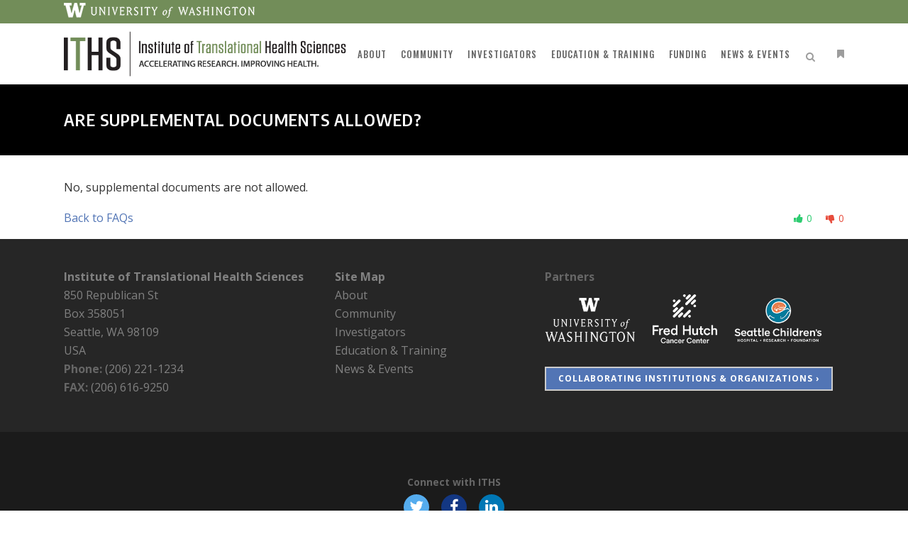

--- FILE ---
content_type: text/html; charset=UTF-8
request_url: https://www.iths.org/faq/supplemental-documents-allowed/
body_size: 148676
content:
	<!DOCTYPE html>
<html lang="en-US">
<head>
	<meta charset="UTF-8" />
<script type="text/javascript">
/* <![CDATA[ */
var gform;gform||(document.addEventListener("gform_main_scripts_loaded",function(){gform.scriptsLoaded=!0}),document.addEventListener("gform/theme/scripts_loaded",function(){gform.themeScriptsLoaded=!0}),window.addEventListener("DOMContentLoaded",function(){gform.domLoaded=!0}),gform={domLoaded:!1,scriptsLoaded:!1,themeScriptsLoaded:!1,isFormEditor:()=>"function"==typeof InitializeEditor,callIfLoaded:function(o){return!(!gform.domLoaded||!gform.scriptsLoaded||!gform.themeScriptsLoaded&&!gform.isFormEditor()||(gform.isFormEditor()&&console.warn("The use of gform.initializeOnLoaded() is deprecated in the form editor context and will be removed in Gravity Forms 3.1."),o(),0))},initializeOnLoaded:function(o){gform.callIfLoaded(o)||(document.addEventListener("gform_main_scripts_loaded",()=>{gform.scriptsLoaded=!0,gform.callIfLoaded(o)}),document.addEventListener("gform/theme/scripts_loaded",()=>{gform.themeScriptsLoaded=!0,gform.callIfLoaded(o)}),window.addEventListener("DOMContentLoaded",()=>{gform.domLoaded=!0,gform.callIfLoaded(o)}))},hooks:{action:{},filter:{}},addAction:function(o,r,e,t){gform.addHook("action",o,r,e,t)},addFilter:function(o,r,e,t){gform.addHook("filter",o,r,e,t)},doAction:function(o){gform.doHook("action",o,arguments)},applyFilters:function(o){return gform.doHook("filter",o,arguments)},removeAction:function(o,r){gform.removeHook("action",o,r)},removeFilter:function(o,r,e){gform.removeHook("filter",o,r,e)},addHook:function(o,r,e,t,n){null==gform.hooks[o][r]&&(gform.hooks[o][r]=[]);var d=gform.hooks[o][r];null==n&&(n=r+"_"+d.length),gform.hooks[o][r].push({tag:n,callable:e,priority:t=null==t?10:t})},doHook:function(r,o,e){var t;if(e=Array.prototype.slice.call(e,1),null!=gform.hooks[r][o]&&((o=gform.hooks[r][o]).sort(function(o,r){return o.priority-r.priority}),o.forEach(function(o){"function"!=typeof(t=o.callable)&&(t=window[t]),"action"==r?t.apply(null,e):e[0]=t.apply(null,e)})),"filter"==r)return e[0]},removeHook:function(o,r,t,n){var e;null!=gform.hooks[o][r]&&(e=(e=gform.hooks[o][r]).filter(function(o,r,e){return!!(null!=n&&n!=o.tag||null!=t&&t!=o.priority)}),gform.hooks[o][r]=e)}});
/* ]]> */
</script>

	
				<meta name="viewport" content="width=device-width,initial-scale=1,user-scalable=no">
		
                            <meta name="description" content="ITHS is dedicated to speeding science to the clinic for the benefit of patients and communities throughout Washington, Wyoming, Alaska, Montana, and Idaho.">
            
                        <link rel="shortcut icon" type="image/x-icon" href="https://www.iths.org/wp-content/uploads/favicon.ico">
            <link rel="apple-touch-icon" href="https://www.iths.org/wp-content/uploads/favicon.ico"/>
        
	<link rel="profile" href="http://gmpg.org/xfn/11" />
	<link rel="pingback" href="https://www.iths.org/xmlrpc.php" />

	<title>ITHS | Are supplemental documents allowed?</title>
<link href="https://fonts.googleapis.com/css?family=Lato:100,100i,200,200i,300,300i,400,400i,500,500i,600,600i,700,700i,800,800i,900,900i%7COpen+Sans:100,100i,200,200i,300,300i,400,400i,500,500i,600,600i,700,700i,800,800i,900,900i%7CIndie+Flower:100,100i,200,200i,300,300i,400,400i,500,500i,600,600i,700,700i,800,800i,900,900i%7COswald:100,100i,200,200i,300,300i,400,400i,500,500i,600,600i,700,700i,800,800i,900,900i" rel="stylesheet"><meta name='robots' content='max-image-preview:large' />
	<style>img:is([sizes="auto" i], [sizes^="auto," i]) { contain-intrinsic-size: 3000px 1500px }</style>
	<link rel='dns-prefetch' href='//widgetlogic.org' />
<link rel='dns-prefetch' href='//maps.googleapis.com' />
<link rel='dns-prefetch' href='//www.googletagmanager.com' />
<link rel='dns-prefetch' href='//maxcdn.bootstrapcdn.com' />
<link rel='dns-prefetch' href='//fonts.googleapis.com' />
<link rel="alternate" type="application/rss+xml" title="ITHS &raquo; Feed" href="https://www.iths.org/feed/" />
<link rel="alternate" type="application/rss+xml" title="ITHS &raquo; Comments Feed" href="https://www.iths.org/comments/feed/" />
<script type="text/javascript">
/* <![CDATA[ */
window._wpemojiSettings = {"baseUrl":"https:\/\/s.w.org\/images\/core\/emoji\/16.0.1\/72x72\/","ext":".png","svgUrl":"https:\/\/s.w.org\/images\/core\/emoji\/16.0.1\/svg\/","svgExt":".svg","source":{"concatemoji":"https:\/\/www.iths.org\/wp-includes\/js\/wp-emoji-release.min.js?ver=1d46a31fc41f82818338fd1c2e8c3305"}};
/*! This file is auto-generated */
!function(s,n){var o,i,e;function c(e){try{var t={supportTests:e,timestamp:(new Date).valueOf()};sessionStorage.setItem(o,JSON.stringify(t))}catch(e){}}function p(e,t,n){e.clearRect(0,0,e.canvas.width,e.canvas.height),e.fillText(t,0,0);var t=new Uint32Array(e.getImageData(0,0,e.canvas.width,e.canvas.height).data),a=(e.clearRect(0,0,e.canvas.width,e.canvas.height),e.fillText(n,0,0),new Uint32Array(e.getImageData(0,0,e.canvas.width,e.canvas.height).data));return t.every(function(e,t){return e===a[t]})}function u(e,t){e.clearRect(0,0,e.canvas.width,e.canvas.height),e.fillText(t,0,0);for(var n=e.getImageData(16,16,1,1),a=0;a<n.data.length;a++)if(0!==n.data[a])return!1;return!0}function f(e,t,n,a){switch(t){case"flag":return n(e,"\ud83c\udff3\ufe0f\u200d\u26a7\ufe0f","\ud83c\udff3\ufe0f\u200b\u26a7\ufe0f")?!1:!n(e,"\ud83c\udde8\ud83c\uddf6","\ud83c\udde8\u200b\ud83c\uddf6")&&!n(e,"\ud83c\udff4\udb40\udc67\udb40\udc62\udb40\udc65\udb40\udc6e\udb40\udc67\udb40\udc7f","\ud83c\udff4\u200b\udb40\udc67\u200b\udb40\udc62\u200b\udb40\udc65\u200b\udb40\udc6e\u200b\udb40\udc67\u200b\udb40\udc7f");case"emoji":return!a(e,"\ud83e\udedf")}return!1}function g(e,t,n,a){var r="undefined"!=typeof WorkerGlobalScope&&self instanceof WorkerGlobalScope?new OffscreenCanvas(300,150):s.createElement("canvas"),o=r.getContext("2d",{willReadFrequently:!0}),i=(o.textBaseline="top",o.font="600 32px Arial",{});return e.forEach(function(e){i[e]=t(o,e,n,a)}),i}function t(e){var t=s.createElement("script");t.src=e,t.defer=!0,s.head.appendChild(t)}"undefined"!=typeof Promise&&(o="wpEmojiSettingsSupports",i=["flag","emoji"],n.supports={everything:!0,everythingExceptFlag:!0},e=new Promise(function(e){s.addEventListener("DOMContentLoaded",e,{once:!0})}),new Promise(function(t){var n=function(){try{var e=JSON.parse(sessionStorage.getItem(o));if("object"==typeof e&&"number"==typeof e.timestamp&&(new Date).valueOf()<e.timestamp+604800&&"object"==typeof e.supportTests)return e.supportTests}catch(e){}return null}();if(!n){if("undefined"!=typeof Worker&&"undefined"!=typeof OffscreenCanvas&&"undefined"!=typeof URL&&URL.createObjectURL&&"undefined"!=typeof Blob)try{var e="postMessage("+g.toString()+"("+[JSON.stringify(i),f.toString(),p.toString(),u.toString()].join(",")+"));",a=new Blob([e],{type:"text/javascript"}),r=new Worker(URL.createObjectURL(a),{name:"wpTestEmojiSupports"});return void(r.onmessage=function(e){c(n=e.data),r.terminate(),t(n)})}catch(e){}c(n=g(i,f,p,u))}t(n)}).then(function(e){for(var t in e)n.supports[t]=e[t],n.supports.everything=n.supports.everything&&n.supports[t],"flag"!==t&&(n.supports.everythingExceptFlag=n.supports.everythingExceptFlag&&n.supports[t]);n.supports.everythingExceptFlag=n.supports.everythingExceptFlag&&!n.supports.flag,n.DOMReady=!1,n.readyCallback=function(){n.DOMReady=!0}}).then(function(){return e}).then(function(){var e;n.supports.everything||(n.readyCallback(),(e=n.source||{}).concatemoji?t(e.concatemoji):e.wpemoji&&e.twemoji&&(t(e.twemoji),t(e.wpemoji)))}))}((window,document),window._wpemojiSettings);
/* ]]> */
</script>
<link rel='stylesheet' id='ai1ec_style-css' href='//www.iths.org/wp-content/plugins/all-in-one-event-calendar/public/themes-ai1ec/gamma/css/ai1ec_parsed_css.css?ver=3.0.0' type='text/css' media='all' />
<link rel='stylesheet' id='srfPrettyLinksStyleSheets-css' href='https://www.iths.org/wp-content/plugins/pretty-file-links//styles/prettylinks.css?ver=1d46a31fc41f82818338fd1c2e8c3305' type='text/css' media='all' />
<link rel='stylesheet' id='simple_tooltips_style-css' href='https://www.iths.org/wp-content/plugins/simple-tooltips/zebra_tooltips.css?ver=1d46a31fc41f82818338fd1c2e8c3305' type='text/css' media='all' />
<link rel='stylesheet' id='layerslider-css' href='https://www.iths.org/wp-content/plugins/LayerSlider/assets/static/layerslider/css/layerslider.css?ver=8.1.2' type='text/css' media='all' />
<style id='wp-emoji-styles-inline-css' type='text/css'>

	img.wp-smiley, img.emoji {
		display: inline !important;
		border: none !important;
		box-shadow: none !important;
		height: 1em !important;
		width: 1em !important;
		margin: 0 0.07em !important;
		vertical-align: -0.1em !important;
		background: none !important;
		padding: 0 !important;
	}
</style>
<style id='caterhamcomputing-cc-child-pages-style-inline-css' type='text/css'>


</style>
<link rel='stylesheet' id='block-widget-css' href='https://www.iths.org/wp-content/plugins/widget-logic/block_widget/css/widget.css?ver=1732556615' type='text/css' media='all' />
<link rel='stylesheet' id='rps-blog-info-styles-css' href='https://www.iths.org/wp-content/plugins/rps-blog-info/rps-blog-info.css?ver=1d46a31fc41f82818338fd1c2e8c3305' type='text/css' media='all' />
<link rel='stylesheet' id='theme-my-login-css' href='https://www.iths.org/wp-content/plugins/theme-my-login/assets/styles/theme-my-login.min.css?ver=7.1.14' type='text/css' media='all' />
<link rel='stylesheet' id='hyena-css-css' href='https://www.iths.org/wp-content/plugins/Hyena/css/jquery-Hyena-2.0.css?ver=2.0' type='text/css' media='all' />
<link rel='stylesheet' id='HyenaStyle-css' href='https://www.iths.org/wp-content/plugins/Hyena/css/jquery-Hyena-2.0.css?ver=1d46a31fc41f82818338fd1c2e8c3305' type='text/css' media='all' />
<link rel='stylesheet' id='ccchildpagescss-css' href='https://www.iths.org/wp-content/plugins/cc-child-pages/includes/css/styles.css?ver=1.43' type='text/css' media='all' />
<link rel='stylesheet' id='ccchildpagesskincss-css' href='https://www.iths.org/wp-content/plugins/cc-child-pages/includes/css/skins.css?ver=1.43' type='text/css' media='all' />
<link rel='stylesheet' id='page-list-style-css' href='https://www.iths.org/wp-content/plugins/page-list/css/page-list.css?ver=5.9' type='text/css' media='all' />
<link rel='stylesheet' id='font-awesome-4-css' href='//maxcdn.bootstrapcdn.com/font-awesome/4.1.0/css/font-awesome.min.css?ver=4.1.0' type='text/css' media='all' />
<link rel='stylesheet' id='superior-faq-css' href='https://www.iths.org/wp-content/plugins/superior-faq/css/superior-faq.css?ver=1.0.2' type='text/css' media='all' />
<link rel='stylesheet' id='tablepress-columnfilterwidgets-css-css' href='https://www.iths.org/wp-content/plugins/tablepress-datatables-column-filter-widgets/css/ColumnFilterWidgets.min.css?ver=1.2' type='text/css' media='all' />
<link rel='stylesheet' id='tablepress-tabletools-css-css' href='https://www.iths.org/wp-content/plugins/tablepress-datatables-tabletools/css/TableTools.min.css?ver=2.1.5' type='text/css' media='all' />
<link rel='stylesheet' id='ppress-frontend-css' href='https://www.iths.org/wp-content/plugins/wp-user-avatar/assets/css/frontend.min.css?ver=4.16.6' type='text/css' media='all' />
<link rel='stylesheet' id='ppress-flatpickr-css' href='https://www.iths.org/wp-content/plugins/wp-user-avatar/assets/flatpickr/flatpickr.min.css?ver=4.16.6' type='text/css' media='all' />
<link rel='stylesheet' id='ppress-select2-css' href='https://www.iths.org/wp-content/plugins/wp-user-avatar/assets/select2/select2.min.css?ver=1d46a31fc41f82818338fd1c2e8c3305' type='text/css' media='all' />
<link rel='stylesheet' id='gravityview_az_entry_filter-css' href='https://www.iths.org/wp-content/plugins/gravityview-az-filters/assets/css/gravityview-az-filters.css?ver=1d46a31fc41f82818338fd1c2e8c3305' type='text/css' media='all' />
<link rel='stylesheet' id='crp-style-rounded-thumbs-css' href='https://www.iths.org/wp-content/plugins/contextual-related-posts/css/rounded-thumbs.min.css?ver=4.1.0' type='text/css' media='all' />
<style id='crp-style-rounded-thumbs-inline-css' type='text/css'>

			.crp_related.crp-rounded-thumbs a {
				width: 326px;
                height: 173px;
				text-decoration: none;
			}
			.crp_related.crp-rounded-thumbs img {
				max-width: 326px;
				margin: auto;
			}
			.crp_related.crp-rounded-thumbs .crp_title {
				width: 100%;
			}
			
</style>
<style id='crp-custom-style-inline-css' type='text/css'>
.crp_related .crp_title {-webkit-border-radius: 0;-moz-border-radius: 0;border-radius: 0;}
.crp_related li {-webkit-border-radius: 0;-moz-border-radius: 0;border-radius: 0;-webkit-box-shadow:none;-moz-box-shadow: none;box-shadow: none;}
</style>
<link rel='stylesheet' id='mediaelement-css' href='https://www.iths.org/wp-includes/js/mediaelement/mediaelementplayer-legacy.min.css?ver=4.2.17' type='text/css' media='all' />
<link rel='stylesheet' id='wp-mediaelement-css' href='https://www.iths.org/wp-includes/js/mediaelement/wp-mediaelement.min.css?ver=1d46a31fc41f82818338fd1c2e8c3305' type='text/css' media='all' />
<link rel='stylesheet' id='bridge-default-style-css' href='https://www.iths.org/wp-content/themes/bridge/style.css?ver=1d46a31fc41f82818338fd1c2e8c3305' type='text/css' media='all' />
<link rel='stylesheet' id='bridge-qode-font_awesome-css' href='https://www.iths.org/wp-content/themes/bridge/css/font-awesome/css/font-awesome.min.css?ver=1d46a31fc41f82818338fd1c2e8c3305' type='text/css' media='all' />
<link rel='stylesheet' id='bridge-qode-font_elegant-css' href='https://www.iths.org/wp-content/themes/bridge/css/elegant-icons/style.min.css?ver=1d46a31fc41f82818338fd1c2e8c3305' type='text/css' media='all' />
<link rel='stylesheet' id='bridge-qode-linea_icons-css' href='https://www.iths.org/wp-content/themes/bridge/css/linea-icons/style.css?ver=1d46a31fc41f82818338fd1c2e8c3305' type='text/css' media='all' />
<link rel='stylesheet' id='bridge-qode-dripicons-css' href='https://www.iths.org/wp-content/themes/bridge/css/dripicons/dripicons.css?ver=1d46a31fc41f82818338fd1c2e8c3305' type='text/css' media='all' />
<link rel='stylesheet' id='bridge-qode-kiko-css' href='https://www.iths.org/wp-content/themes/bridge/css/kiko/kiko-all.css?ver=1d46a31fc41f82818338fd1c2e8c3305' type='text/css' media='all' />
<link rel='stylesheet' id='bridge-qode-font_awesome_5-css' href='https://www.iths.org/wp-content/themes/bridge/css/font-awesome-5/css/font-awesome-5.min.css?ver=1d46a31fc41f82818338fd1c2e8c3305' type='text/css' media='all' />
<link rel='stylesheet' id='bridge-stylesheet-css' href='https://www.iths.org/wp-content/themes/bridge/css/stylesheet.min.css?ver=1d46a31fc41f82818338fd1c2e8c3305' type='text/css' media='all' />
<style id='bridge-stylesheet-inline-css' type='text/css'>
   .postid-24965.disabled_footer_top .footer_top_holder, .postid-24965.disabled_footer_bottom .footer_bottom_holder { display: none;}


</style>
<link rel='stylesheet' id='bridge-print-css' href='https://www.iths.org/wp-content/themes/bridge/css/print.css?ver=1d46a31fc41f82818338fd1c2e8c3305' type='text/css' media='all' />
<link rel='stylesheet' id='bridge-style-dynamic-css' href='https://www.iths.org/wp-content/themes/bridge/css/style_dynamic_ms_id_1.css?ver=1732556651' type='text/css' media='all' />
<link rel='stylesheet' id='bridge-responsive-css' href='https://www.iths.org/wp-content/themes/bridge/css/responsive.min.css?ver=1d46a31fc41f82818338fd1c2e8c3305' type='text/css' media='all' />
<link rel='stylesheet' id='bridge-style-dynamic-responsive-css' href='https://www.iths.org/wp-content/themes/bridge/css/style_dynamic_responsive_ms_id_1.css?ver=1732556651' type='text/css' media='all' />
<style id='bridge-style-dynamic-responsive-inline-css' type='text/css'>
#gform_140 .gfield.readonly input{background-color:#ededed !important;padding:6px 4px !important;border:2px solid #ccc !important;}#input_140_1_8_container label{display:none;}.email-small {word-wrap:break-word !important;}.blog_holder article .post_text h2 .date{display:none;}.regbox,.tjf {margin-bottom:52px !important;}.dtr-data table {margin:auto !important;}form.box {background-color:#fafafa !important;}form.box h2 {font-weight:600;padding-bottom:14px;font-size:28px !important;}.box .box.intro {padding:0 !important;border:0;}.box .box.intro h2 {padding-top:0;margin-top:-30px;}.events_categories-redcap-training-classes .gf-rc-required input {border-top:none !important;border-left:none !important;border-right:none !important;background-color:transparent !important;padding:0 !important;}.q_tabs .tabs-nav li a:hover, .q_tabs .tabs-nav li.active a:hover {color:#0099cc;}.portfolio_navigation.navigation_title {border:none;}.ai1ec_event-template-default.single.single-ai1ec_event h3 {font-family:"Myriad Pro";font-weight:600;font-size:20px !important;}.ai1ec_event-template-default h2.entry_title .date {display:none;}.regformv2_wrapper .gfield_description {font-size:14px !important;}.gf_subhead h2.gsection_title {background-color:#fff !important;padding-left:0 !important;border-top:none;border-left:none;border-right:none;}.gform_wrapper #gform_140 h2.gsection_title {color:#fff;background-color:#718C58;}.gform_wrapper #gform_140 .gf_subhead h2.gsection_title {color:#777;}#field_140_66 {margin-bottom:-18px;}.page .container_inner .two_columns_66_33 .column1 .gform_wrapper ul, .page .container_inner .two_columns_66_33 .column1 .gform_wrapper ol {margin-left:0;}.gform_wrapper .box {background-color:#fefefe;}.gform_wrapper label {line-height:normal;}ul.chosen-choices {margin-bottom:0 !important;}.readonly input {color:#777;background-color:#ededed;}select,option {font-family:"Open Sans", sans-serif !important;}.boxes_image .ccfic, .blog_holder.blog_large_image .ccfic {display:none;}.gform_wrapper .gform_fields h2.gsection_title {padding:8px 6px !important;}.page .container_inner .two_columns_66_33 .column1 ul, .page .container_inner .two_columns_66_33 .column1 ol {margin-bottom:20px;margin-left:30px;list-style-position:outside;}p {margin-bottom:20px;}.ctsabox {margin-left:-30px;margin-top:-20px;}.lpboxes h4 {margin-top:4px !important;}.wpb_content_element.toggle.boxed h5.ui-accordion-header {color:#666;}strong {color:#666;}.side_menu_title {border-bottom:1px solid #333;}.side_menu form#searchform #s, .side_menu form#searchform #searchsubmit{color:#666 !important;}.side_menu #category_rss_widgets ul.cat_show_image li li, .side_menu #category_rss_widgets ul.cat_show_image li li li{margin-left:-20px;}.blog_holder.blog_large_image article {margin:0 0 40px;}.q_list.number.circle_number ul > li::before {background-color: #718C58;border:2px solid #ccc;}.wpb_tabstabs_holder .q_tabs.boxed .tabs-nav {margin-bottom:0 !important;}.gsection_description {font-size:14px !important;}.gf_biglabel .gfield_label {font-size:20px !important;font-weight:600 !important;text-transform:uppercase;}.button.gform_button_select_files:hover {color:#fff !important;}.gfield_description, .gform_wrapper input {font-family:"Open Sans",sans-serif !important;}.gf_subhead h2.gsection_title {letter-spacing:normal !important;font-family:"Open Sans" !important;font-weight:600 !important;}.gf_subhead h2.gsection_title {font-size:14px;background-color:#f6f6f6;}.gform_save_link {border:2px solid #ccc;padding-left:23px;padding-right:23px;line-height:36px;font-size:14px;text-transform:uppercase;font-weight:bold;color:#666;border-radius:4px;-moz-border-radius:4px;-webkit-border-radius:4px;}.gform_save_link:hover {background-color:#5275b5;color:#fff;}.tablepress thead th {background-color:#c6c6c6 !important;color:#666 !important;}.utcw-1o1oon3 .tag-link-30, .utcw-1o1oon3 .tag-link-35,.utcw-1o1oon3 .tag-link-43 {display:none;}.gform_wrapper_46 .gfield_list th, .gform_wrapper_43 .gfield_list th, #gform_48 .gfield_list th {font-weight:600 !important;text-align:center !important;}#input_43_15_other, #input_46_15_other, #input_48_15_other {width:300px;}.gchoice_43_15_5, .gchoice_46_15_5, .gchoice_48_15_5 {width:400px !important;}blockquote::before {font-family:"Georgia";font-size:68px;content:"\201C";color:#ccc;line-height: 0.1em;margin-right: 0;vertical-align: -0.4em;}blockquote::after {font-family:"Georgia";font-size:68px;content:"\201D";color:#ccc;line-height: 0.1em;margin-right:0.25em;vertical-align: -0.4em;}blockquote p {display: inline;font-size:32px;letter-spacing:-1px;line-height:1.4em;color:#666;}.box.right {float:right;clear:none !important;display:inline !important;margin-left:5%;margin-bottom:5%;}.box.inline-50 {width:45%;}.box.left {float:left;clear:none !important;display:inline !important;margin-right:5%;margin-bottom:5%;}.box.inline-50 blockquote p{font-size:24px;}.box.trans, .box.type2 {background-color:transparent;border:none;padding:0 !important;}.trans blockquote, .trans p, .box.type2 p {margin:0 !important;padding:0 !important;}.box.type2 {border-style:double;border-color:#eee;border-left:none;border-right:none;border-width:5px;}.fa-quote-right:before {content:none;}blockquote {position: relative;padding: 14px 14px 14px 10px;border-left: 4px solid transparent;}blockquote h5 {display: inline;font-size: 28px;letter-spacing: -1px;line-height: 1.4em;color: #666;}blockquote.with_quote_icon h5 {padding:0;}.box h4 {margin-top:0 !important;}.accordion_content_inner {padding-top:0 !important;}.portfolio_single .qbutton.white {line-height:14px;margin-bottom:-24px !important;padding-bottom:0 !important;height:16px;padding-left:4px;padding-right:4px;clear:both;display:block;}.portfolio_single h5 {font-size:14px;font-family:"Open Sans";font-weight:700;color:#718C58;}.resource{font-family:"Open Sans";font-weight:700;letter-spacing:-1px;}.portfolio_single .portfolio_container {margin-top:24px;}.portfolio_single_text_holder .white {padding-left:0;padding-top:0;margin-bottom:-10px;}.projects_holder.portfolio_main_holder article {border-top:1px solid #eee;}.projects_holder article .portfolio_description {padding: 20px 20px 22px 20px;}.app-on, .app-off {font-size:16px;}.appbox h4.app-off {font-size:.94em;}.appbox .app-on:before {font-family: FontAwesome;content:"\f205";color:#718C58;font-size:1.4em;margin-right:6px;}.appbox .app-on {color:#718C58;}.appbox .app-off:before {font-family: FontAwesome;content:"\f204";font-size:1.4em;color:#ccc;margin-right:6px;}.hide {display:none;visibility:hidden;}body.postid-25630 .hide {visibility:visible !important;display:inline-block !important;}#text-23 {margin-top: -40px;}#nav-menu-item-24140 a span{font-size:13px;color:#fff;}#nav-menu-item-24140 a {margin-top:20px;}.toggle.boxed h5.ui-accordion-header.ui-helper-reset.ui-state-default.ui-corner-top.ui-corner-bottom {background-image: url(https://www.iths.org/wp-content/uploads/plus-2.png);background-repeat: no-repeat;background-position: 10px;}.toggle.boxed h5.title-holder.ui-accordion-header {background-color: #f6f6f6;color: #666;border: 1px solid #eee;padding-left: 15px;padding-right: 15px;}.toggle.boxed h5.title-holder.ui-accordion-header:hover {color: #0099cc;}.toggle.boxed h5.ui-accordion-header.clearfix.title-holder.ui-accordion-header-active.ui-state-active {background-image: url(https://www.iths.org/wp-content/uploads/minus-2.png);background-repeat: no-repeat;background-position: 10px;}h5.ui-accordion-header .tab-title {font-weight:600;}.gfield_html.gfield_html_formatted table td {text-align:left;padding-bottom:0;padding-top:2px;}.gfield_html.gfield_html_formatted table td ul li{margin-top:-10px !important;margin-bottom:-10px !important;}body .gform_wrapper div.validation_error {background-color: #ffffe0;color:#666;border:1px solid #eee;text-transform:none;text-align:left;font-family:"Open Sans" !important;font-weight:600;letter-spacing:0;}.gform_next_button.button:hover, .gform_previous_button.button:hover {color:#fff !important;font-size:16px !important;}.gform_next_button.button, gform_previous_button.button{border:2px solid #ccc !important;color:#666 !important;font-size:16px !important;}.gform_footer {text-align:center;}header.light.transparent .header_top {background-color:#728d59 !important;}#field_125_40 .gfield_label {display:none;}.gchoice_125_40_1 {background-color:#fffbcc;display:inline-block;width:420px;float:right;margin-right: 52px !important;}.gchoice_125_40_1 input {margin-left:6px !important;}.carousel-inner h2 {font-size:38px;}.carousel-inner .q_slide_subtitle {font-size: 22px;}.q_accordion_holder h5 {letter-spacing:normal !important;}.accordion_content_inner h2 {text-transform:none;letter-spacing:0;font-family:'Open Sans';font-weight:600;font-size:15px;margin-top:20px;}hr {clear:both !important;border-bottom-style: solid;border-bottom-width: 1px;border-left-style: solid;border-left-width: 1px;border-right-style: solid;border-right-width: 1px;border-top-style: solid;border-top-width: 1px;clear: both;color: #eee;display: block;margin-top:20px;margin-bottom:20px;}.gsurvey-likert-row-label {width:200px;text-align:left !important;padding:6px 8px !important;font-size:.9em;}body #application-form .name_suffix{width:180px !important;}.print-only {display:none;}@media print {.accordion_content, .superior-faq-content,.print-only {display:block !important;}.intro {font-size:14px !important;}h5.title-holder.ui-accordion-header {display:none !important;}.widget.widget_theme_my_login,.print-button,.breadcrumbs,.widget.simple-section-nav,#back_to_top,.contact-toggle,#contact-toggle,#text-23{display:none;}.content_bottom .box {border:none;background-color:#fff;padding:0;}.sidebar .widget_ai1ec_agenda_widget {display:none;}.je-surveydisplay .content_bottom {display:none;}}.je-surveydisplay .breadcrumbs {display:none;}.je-surveydisplay .page_container_inner {margin-top:14px;}.parent-pageid-28244 .page-item-28164,.parent-pageid-28244 .page-item-28166,.parent-pageid-28244 .page-item-28173{display:none;}dt {font-weight:bold;float:left;color:#666;padding-right:6px}dl {margin-top:-10px;padding-top:0;}.page-id-38 .page .container_inner .two_columns_66_33 .column1 ul.flex-direction-nav, .page-id-16904 .page .container_inner .two_columns_66_33 .column1 ul.flex-direction-nav {margin-bottom:0;margin-top:-34px;}.page-id-38 .testimonial_text_inner img, .page-id-16904 .testimonial_text_inner img{border:6px solid #eee;border-radius:100px;width:150px;height:150px;}.cb {width:63%;}.box.altbox.cb {background-color:#fff;padding-top:0;padding-bottom:0;}.box.altbox.cb a {border-bottom:1px solid #ccc;}.intro {font-size: 19px;color: #666;line-height: 1.4em;}.vc_figure-caption {font-size:13px !important;}.tablewrapper {overflow-x:auto;}.userlist tr:hover {background-color:#f1f1f1;}.parent-pageid-29348 h3 {font-size:16px;}.box.minibox h6 {text-transform:uppercase;}.sessions .tablepress .sorting:after {content:none !important;}.sessions .dataTables_length, .sessions .dataTables_filter, .sessions .dataTables_info, .sessions .dataTables_paginate {display:none !important;}.sessions h3 {margin-bottom: 11px !important;}.mclist .q_list.circle ul{margin-bottom:-32px !important;}.single-ai1ec_event .rcinc h2, .single-ai1ec_event .post_info {display:none !important;}.single-ai1ec_event .rcinc h3 {font-size:16px;}.single-ai1ec_event .rcinc .sessions {display:none;}.ai1ec_event-template-default.single.single-ai1ec_event .sessions {display:none;}.ai1ec_event-template-default.single.single-ai1ec_event h3 {font-size:16px;}.ai1ec_event-template-default.single.single-ai1ec_event .class-title {display:none;}.ai1ec_event-template-default.single.single-ai1ec_event .btn-modal {display:none;}.ai1ec_event-template-default.single.single-ai1ec_event .events_categories-redcap-training-classes .gform_wrapper {background-color: #fafafa;border: 1px solid #eee;padding: 20px;margin-bottom: 20px;}.ai1ec-agenda-view .cal-content {display:none !important;}.tablepress-table-description-id-69 {margin-bottom:12px;}#input_205_28, #input_205_29 {border:none !important;}.portfolio_single_text_holder h3.resource {display:none;}.cb {max-width:150px;max-height:150px;border-radius:300px;border:6px solid #ddd;}#awardees .filter_holder .filter {font-size:.8em;}#awardees .filter_holder ul li {float:none;display:inline-block;}#awardees .filter_holder ul li span {padding-left:10px;padding-right:10px;}#awardees .filter_holder ul{margin-top:20px !important;}#awardees .filter_outer {margin-bottom:0;}.ro input {background-color:#efefef !important;color:#ccc !important;}.ro label {color:#999;}.ro input {border-color:#fff !important;color:#ccc !important;}.ro div.ginput_container {margin-top:-8px !important;}.single-ai1ec_event .form-membership.gfield_visibility_visible {display:none !important;}.qode-inter-page-navigation-holder .qode-inter-page-navigation-back-link-inner {background-color:#0099cc;}.qode-inter-page-navigation-holder .qode-inter-page-navigation-next .qode-ipn-icon, .qode-inter-page-navigation-holder .qode-inter-page-navigation-prev .qode-ipn-icon {color:#0099cc;}.wp-caption.rb {text-align:center;margin-bottom:18px;}.more-info a{border-bottom:1px solid #eee;}.round-border {border:6px solid #eee;border-radius:200px;-webkit-border-radius:200px;-moz-border-radius:200px;}.hide-featured .blog_holder article .post_text .post_text_inner {padding-top:0;}.conbox {margin-top:150px;}.event-agenda .speaker p {line-height:1.5em;padding-bottom:14px;}.fright {text-align:right;}.btn.btn-sm.button.button-small.gv-button-cancel {padding: 8px 24px;font-weight: 600;text-transform: uppercase;background-color: #f1f1f1;border: 2px solid #ccc;border-radius: 4px;color: #666;}.btn.btn-sm.button.button-small.gv-button-cancel:hover {background-color: #900c3f;color: #fff;border: 2px solid #900c3f;}.gf_ml50 {padding-left:50px !important;}.gform_wrapper li.gfield.gf_list_6col ul.gfield_checkbox li, .gform_wrapper li.gfield.gf_list_6col ul.gfield_radio li {width: 16% !important;display: -moz-inline-stack;display: inline-block;margin: 0;padding-right: 10px;min-height: 28px;vertical-align: top;font-size: 90%;}.gform_wrapper .gfield.gf_list_6col .gfield_description {padding: 0 !important;font-size:14px;}#input_140_1_8 {min-width:140px;}.box.highlight {background-color:#ffffe0;}.box.highlight h5{border-bottom:1px solid #ddd;margin-bottom:8px;}.box.highlight p {margin-bottom:4px;}.postid-32667 .readonly input {border:none !important;}.postid-32667 .name_last label,.name_first label {display:none !important;}.postid-32667 .readonly .ginput_container {padding-top:0 !important;;margin-top:-10px !important;}.postid-32667 .readonly,.postid-32667 .readonly input {background-color:#fafafa !important;}.postid-32667 .readonly.gf_left_third {padding-left:1%;width:14% !important;}.postid-32667 .readonly.gf_middle_third {width:54% !important;}.postid-32667 .readonly.gf_right_third {width:30% !important;}#gform_wrapper_256 {background-color:#fafafa;padding:20px;border:1px solid #ccc;}.gchoice_55_15_5 {display:none !important;}.join-iths-form_wrapper .uname input, .join-iths-form_wrapper .email input{text-transform:lowercase;}.rf18_wrapper {background-color:#fafafa;padding:20px;border:1px solid #ccc;}.rf18_wrapper .readonly input {border-top:none !important;border-left:none !important;border-right:none !important;background-color:transparent !important;}.rf18_wrapper .name_last label,.name_first label {display:none !important;}.rf18_wrapper .readonly .ginput_container {padding-top:0 !important;;margin-top:-10px !important;}.rf18_wrapper .readonly,.postid-32667 .readonly input {background-color:#fafafa !important;}.rf18_wrapper .readonly.gf_left_third {padding-left:1%;width:14% !important;}.rf18_wrapper .readonly.gf_middle_third {width:54% !important;}.rf18_wrapper .readonly.gf_right_third {width:30% !important;}.gfield.readonly input {border:none !important;line-height:0;padding:0 !important;background-color:transparent !important;}.gfield.readonly .ginput_container {padding:0 !important;margin-top:-8px !important;}.gfield.readonly .name_first label, .gfield.readonly .name_last label {display:none !important;}.gfield.hide-label .gfield_label {display:none;}.name_first label {display: inline-block !important;}.lform label {font-weight:600;color:#666;display:block;}.lform #user_pass, .lform #user_login {font-size:14px;border: 1px solid #ccc;width:80%;padding:6px;line-height:17px;}.tjf .gfield_description {line-height:normal;padding-bottom:0 !important;}.ateyahoo {display:none !important;}.cds-event .box img {border: 6px solid #ddd;}.cds-event .box h3 {margin-bottom:12px;}body.single-ai1ec_event.safari_browser h3 {font-family:'Encode Sans Condensed' !important;}.wp-caption img, .img-border {border:5px solid #ddd;}.wp-caption .wp-caption-text {text-align:center;margin-top:-6px;}#course-objectives, #module-objectives {margin-bottom:-18px !important}#nav-menu-item-33968 a {font-size:13px;color:#fff;}body.search-results .column2 {display:none !important;}body.search-results .column1 {width:100% !important;}body.search-results article{background-color:#fff !important;}body.search-results .blog_holder.blog_large_image article:not(.format-quote):not(.format-link) .post_text .post_text_inner {background-color: #fff;}.q_accordion_holder.accordion h5.ui-accordion-header {font-size:16px;}
.search-results .blog_holder h2 {margin-bottom:12px;}.search-results .blog_holder .post_info, .search-results .blog_holder .post_image {display:none;}body.search-results .qode-search-results-one-columns article {margin-bottom:10px;border-bottom:1px solid #ddd;}
</style>
<link rel='stylesheet' id='js_composer_front-css' href='https://www.iths.org/wp-content/plugins/js_composer/assets/css/js_composer.min.css?ver=8.7.2' type='text/css' media='all' />
<link rel='stylesheet' id='bridge-style-handle-google-fonts-css' href='https://fonts.googleapis.com/css?family=Raleway%3A100%2C200%2C300%2C400%2C500%2C600%2C700%2C800%2C900%2C100italic%2C300italic%2C400italic%2C700italic%7CEncode+Sans+Condensed%3A100%2C200%2C300%2C400%2C500%2C600%2C700%2C800%2C900%2C100italic%2C300italic%2C400italic%2C700italic%7COpen+Sans%3A100%2C200%2C300%2C400%2C500%2C600%2C700%2C800%2C900%2C100italic%2C300italic%2C400italic%2C700italic%7COswald%3A100%2C200%2C300%2C400%2C500%2C600%2C700%2C800%2C900%2C100italic%2C300italic%2C400italic%2C700italic&#038;subset=latin%2Clatin-ext&#038;ver=1.0.0' type='text/css' media='all' />
<link rel='stylesheet' id='bridge-core-dashboard-style-css' href='https://www.iths.org/wp-content/plugins/bridge-core/modules/core-dashboard/assets/css/core-dashboard.min.css?ver=1d46a31fc41f82818338fd1c2e8c3305' type='text/css' media='all' />
<link rel='stylesheet' id='tablepress-datatables-buttons-css' href='https://www.iths.org/wp-content/plugins/tablepress-datatables-buttons/css/buttons.dataTables.min.css?ver=1.1' type='text/css' media='all' />
<link rel='stylesheet' id='tablepress-default-css' href='https://www.iths.org/wp-content/plugins/tablepress/css/build/default.css?ver=3.2.6' type='text/css' media='all' />
<link rel='stylesheet' id='childstyle-css' href='https://www.iths.org/wp-content/themes/bridge-child-tt2/style.css?ver=1d46a31fc41f82818338fd1c2e8c3305' type='text/css' media='all' />
<link rel='stylesheet' id='bsf-Defaults-css' href='https://www.iths.org/wp-content/uploads/smile_fonts/Defaults/Defaults.css?ver=3.21.2' type='text/css' media='all' />
<script type="text/javascript" src="https://www.iths.org/wp-includes/js/jquery/jquery.min.js?ver=3.7.1" id="jquery-core-js"></script>
<script type="text/javascript" src="https://www.iths.org/wp-includes/js/jquery/jquery-migrate.min.js?ver=3.4.1" id="jquery-migrate-js"></script>
<script type="text/javascript" id="layerslider-utils-js-extra">
/* <![CDATA[ */
var LS_Meta = {"v":"8.1.2","fixGSAP":"1"};
/* ]]> */
</script>
<script type="text/javascript" src="https://www.iths.org/wp-content/plugins/LayerSlider/assets/static/layerslider/js/layerslider.utils.js?ver=8.1.2" id="layerslider-utils-js"></script>
<script type="text/javascript" src="https://www.iths.org/wp-content/plugins/LayerSlider/assets/static/layerslider/js/layerslider.kreaturamedia.jquery.js?ver=8.1.2" id="layerslider-js"></script>
<script type="text/javascript" src="https://www.iths.org/wp-content/plugins/LayerSlider/assets/static/layerslider/js/layerslider.transitions.js?ver=8.1.2" id="layerslider-transitions-js"></script>
<script type="text/javascript" src="https://www.iths.org/wp-content/plugins/superior-faq/js/jquery.smart_autocomplete.js?ver=1d46a31fc41f82818338fd1c2e8c3305" id="superior-faq-search-js"></script>
<script type="text/javascript" src="https://www.iths.org/wp-content/plugins/wp-user-avatar/assets/flatpickr/flatpickr.min.js?ver=4.16.6" id="ppress-flatpickr-js"></script>
<script type="text/javascript" src="https://www.iths.org/wp-content/plugins/wp-user-avatar/assets/select2/select2.min.js?ver=4.16.6" id="ppress-select2-js"></script>

<!-- Google tag (gtag.js) snippet added by Site Kit -->
<!-- Google Analytics snippet added by Site Kit -->
<script type="text/javascript" src="https://www.googletagmanager.com/gtag/js?id=G-TZK0VT41DF" id="google_gtagjs-js" async></script>
<script type="text/javascript" id="google_gtagjs-js-after">
/* <![CDATA[ */
window.dataLayer = window.dataLayer || [];function gtag(){dataLayer.push(arguments);}
gtag("set","linker",{"domains":["www.iths.org"]});
gtag("js", new Date());
gtag("set", "developer_id.dZTNiMT", true);
gtag("config", "G-TZK0VT41DF", {"googlesitekit_post_type":"faq"});
/* ]]> */
</script>
<script></script><meta name="generator" content="Powered by LayerSlider 8.1.2 - Build Heros, Sliders, and Popups. Create Animations and Beautiful, Rich Web Content as Easy as Never Before on WordPress." />
<!-- LayerSlider updates and docs at: https://layerslider.com -->
<link rel="https://api.w.org/" href="https://www.iths.org/wp-json/" /><link rel="EditURI" type="application/rsd+xml" title="RSD" href="https://www.iths.org/xmlrpc.php?rsd" />

<link rel="canonical" href="https://www.iths.org/faq/supplemental-documents-allowed/" />
<link rel='shortlink' href='https://www.iths.org/?p=24965' />
<link rel="alternate" title="oEmbed (JSON)" type="application/json+oembed" href="https://www.iths.org/wp-json/oembed/1.0/embed?url=https%3A%2F%2Fwww.iths.org%2Ffaq%2Fsupplemental-documents-allowed%2F" />
<link rel="alternate" title="oEmbed (XML)" type="text/xml+oembed" href="https://www.iths.org/wp-json/oembed/1.0/embed?url=https%3A%2F%2Fwww.iths.org%2Ffaq%2Fsupplemental-documents-allowed%2F&#038;format=xml" />
<meta name="generator" content="Site Kit by Google 1.170.0" /><meta name="generator" content="Redux 4.5.8" /><meta name="generator" content="Powered by WPBakery Page Builder - drag and drop page builder for WordPress."/>
		<style type="text/css" id="wp-custom-css">
			#gform_login_widget-2 p {
	color:#ccc;
}
#gform_login_widget-2 p a {
	color:#9c0;
}

 #gform_submit_button_0 {
	color:#ccc !important;
}

#label_3 {
	color:#ccc !important;
}
/*
 * Temporary fix for edge not seeing dropdown contents
 * */
.gform_wrapper select {
	min-height:50px !important;
}
aside .widget.posts_holder li {padding:2px 0;}

/* temporary fix for titles */

/* Accessibility Fixes */
.ai1ec-agenda-widget-view .ai1ec-month {background:#252525;}		</style>
		<noscript><style> .wpb_animate_when_almost_visible { opacity: 1; }</style></noscript></head>

<body class="wp-singular faq-template-default single single-faq postid-24965 wp-theme-bridge wp-child-theme-bridge-child-tt2 bridge-core-2.0.5  side_area_uncovered_from_content qode-child-theme-ver-2.0 qode-theme-ver-21.1 qode-theme-bridge qode_header_in_grid wpb-js-composer js-comp-ver-8.7.2 vc_responsive" itemscope itemtype="http://schema.org/WebPage">



	<section class="side_menu right ">
					<div class="side_menu_title">
				<h5>ITHS Tools</h5>
			</div>
				<a href="#" target="_self" class="close_side_menu"></a>
		<div id="nav_menu-4" class="widget widget_nav_menu posts_holder"><div class="menu-utility-nav-container"><ul id="menu-utility-nav" class="menu"><li id="menu-item-20522" class="menu-item menu-item-type-custom menu-item-object-custom menu-item-20522"><a target="_blank" href="https://familymedicine.uw.edu/dataquest/">Data QUEST</a></li>
<li id="menu-item-20524" class="menu-item menu-item-type-custom menu-item-object-custom menu-item-20524"><a target="_blank" href="https://redcap.iths.org/">REDCap</a></li>
<li id="menu-item-21206" class="menu-item menu-item-type-custom menu-item-object-custom menu-item-21206"><a href="https://uwnetid.sharepoint.com/sites/iths_hub">ITHS SharePoint</a></li>
</ul></div></div><script type="text/javascript" src="https://www.iths.org/wp-includes/js/dist/dom-ready.min.js?ver=f77871ff7694fffea381" id="wp-dom-ready-js"></script>
<script type="text/javascript" src="https://www.iths.org/wp-includes/js/dist/hooks.min.js?ver=4d63a3d491d11ffd8ac6" id="wp-hooks-js"></script>
<script type="text/javascript" src="https://www.iths.org/wp-includes/js/dist/i18n.min.js?ver=5e580eb46a90c2b997e6" id="wp-i18n-js"></script>
<script type="text/javascript" id="wp-i18n-js-after">
/* <![CDATA[ */
wp.i18n.setLocaleData( { 'text direction\u0004ltr': [ 'ltr' ] } );
/* ]]> */
</script>
<script type="text/javascript" src="https://www.iths.org/wp-includes/js/dist/a11y.min.js?ver=3156534cc54473497e14" id="wp-a11y-js"></script>
<script type="text/javascript" defer='defer' src="https://www.iths.org/wp-content/plugins/gravityforms/js/jquery.json.min.js?ver=2.9.26" id="gform_json-js"></script>
<script type="text/javascript" id="gform_gravityforms-js-extra">
/* <![CDATA[ */
var gform_i18n = {"datepicker":{"days":{"monday":"Mo","tuesday":"Tu","wednesday":"We","thursday":"Th","friday":"Fr","saturday":"Sa","sunday":"Su"},"months":{"january":"January","february":"February","march":"March","april":"April","may":"May","june":"June","july":"July","august":"August","september":"September","october":"October","november":"November","december":"December"},"firstDay":1,"iconText":"Select date"}};
var gf_legacy_multi = [];
var gform_gravityforms = {"strings":{"invalid_file_extension":"This type of file is not allowed. Must be one of the following:","delete_file":"Delete this file","in_progress":"in progress","file_exceeds_limit":"File exceeds size limit","illegal_extension":"This type of file is not allowed.","max_reached":"Maximum number of files reached","unknown_error":"There was a problem while saving the file on the server","currently_uploading":"Please wait for the uploading to complete","cancel":"Cancel","cancel_upload":"Cancel this upload","cancelled":"Cancelled","error":"Error","message":"Message"},"vars":{"images_url":"https:\/\/www.iths.org\/wp-content\/plugins\/gravityforms\/images"}};
var gf_global = {"gf_currency_config":{"name":"U.S. Dollar","symbol_left":"$","symbol_right":"","symbol_padding":"","thousand_separator":",","decimal_separator":".","decimals":2,"code":"USD"},"base_url":"https:\/\/www.iths.org\/wp-content\/plugins\/gravityforms","number_formats":[],"spinnerUrl":"https:\/\/www.iths.org\/wp-content\/plugins\/gravityforms\/images\/spinner.svg","version_hash":"41229134fabf2a824a41ac7dc88db33f","strings":{"newRowAdded":"New row added.","rowRemoved":"Row removed","formSaved":"The form has been saved.  The content contains the link to return and complete the form."}};
var gf_global = {"gf_currency_config":{"name":"U.S. Dollar","symbol_left":"$","symbol_right":"","symbol_padding":"","thousand_separator":",","decimal_separator":".","decimals":2,"code":"USD"},"base_url":"https:\/\/www.iths.org\/wp-content\/plugins\/gravityforms","number_formats":[],"spinnerUrl":"https:\/\/www.iths.org\/wp-content\/plugins\/gravityforms\/images\/spinner.svg","version_hash":"41229134fabf2a824a41ac7dc88db33f","strings":{"newRowAdded":"New row added.","rowRemoved":"Row removed","formSaved":"The form has been saved.  The content contains the link to return and complete the form."}};
/* ]]> */
</script>
<script type="text/javascript" defer='defer' src="https://www.iths.org/wp-content/plugins/gravityforms/js/gravityforms.min.js?ver=2.9.26" id="gform_gravityforms-js"></script>
<div id="gform_login_widget-2" class="widget gform_login_widget posts_holder"><h5>Login</h5><div class='gf_browser_chrome gform_wrapper gf_login_form gravity-theme' id='gform_wrapper_0'><form method='post' id='gform_0'><input type='hidden' name='login_redirect' value='https://www.iths.org/faq/supplemental-documents-allowed/' /><div class='gform_body'><div id='gform_fields_login' class='gform_fields top_label'><div id="field_0_1" class="gfield gfield--type-text gfield_contains_required field_sublabel_below gfield--no-description field_description_below field_validation_below gfield_visibility_visible"  ><label class='gfield_label gform-field-label' for='input_1'>Username<span class="gfield_required"><span class="gfield_required gfield_required_text">(Required)</span></span></label><div class='ginput_container ginput_container_text'><input name='input_1' id='input_1' type='text' value='' class=''   tabindex='1'  aria-required="true" aria-invalid="false"   /></div></div><div id="field_0_2" class="gfield gfield--type-text gfield_contains_required field_sublabel_below gfield--no-description field_description_below field_validation_below gfield_visibility_visible"  ><label class='gfield_label gform-field-label' for='input_2'>Password<span class="gfield_required"><span class="gfield_required gfield_required_text">(Required)</span></span></label><div class='ginput_container ginput_container_text'><input name='input_2' id='input_2' type='password' value='' class=''   tabindex='2'  aria-required="true" aria-invalid="false"   /></div></div><div id="field_0_3" class="gfield gfield--type-remember_me field_sublabel_below gfield--no-description field_description_below hidden_label field_validation_below gfield_visibility_visible"  ><label class='gfield_label gform-field-label screen-reader-text gfield_label_before_complex' ></label><div class='ginput_container ginput_container_checkbox'><div class='gfield_checkbox' id='input_3'><div class='gchoice gchoice_3'>
						<input class='gfield-choice-input' name='input_3.1' type='checkbox'  value='1'  id='choice_3' tabindex='3'  />
						<label for='choice_3' id='label_3'>Remember Me</label>
					</div></div></div></div></div></div>
        <div class='gform_footer top_label'> <input type='submit' id='gform_submit_button_0' class='gform_button button' onclick='gform.submission.handleButtonClick(this);' data-submission-type='submit' value='Login' tabindex='4' /> 
            <input type='hidden' class='gform_hidden' name='gform_submission_method' data-js='gform_submission_method_0' value='postback' />
            <input type='hidden' class='gform_hidden' name='gform_theme' data-js='gform_theme_0' id='gform_theme_0' value='' />
            <input type='hidden' class='gform_hidden' name='gform_style_settings' data-js='gform_style_settings_0' id='gform_style_settings_0' value='' />
            <input type='hidden' class='gform_hidden' name='is_submit_0' value='1' />
            <input type='hidden' class='gform_hidden' name='gform_submit' value='0' />
            
            <input type='hidden' class='gform_hidden' name='gform_currency' data-currency='USD' value='ml/HvN6M53ig0XBnEwVlC6Ii1Taj9Uy4JD8Bb1EX8M8pziJkSnjuxHWtUXO3xnZ4mRBavbnSrPkH3Jek44bayzctxOU6N7rZdtSt0+uAZ7Lvhwg=' />
            <input type='hidden' class='gform_hidden' name='gform_unique_id' value='' />
            <input type='hidden' class='gform_hidden' name='state_0' value='WyJbXSIsImE1MmI4NjRlMWE2Y2VhNmE3MDljMTI2MDUwNzE4YWMyIl0=' />
            <input type='hidden' autocomplete='off' class='gform_hidden' name='gform_target_page_number_0' id='gform_target_page_number_0' value='0' />
            <input type='hidden' autocomplete='off' class='gform_hidden' name='gform_source_page_number_0' id='gform_source_page_number_0' value='1' />
            <input type='hidden' name='gform_field_values' value='' />
            
        </div></form></div><nav class="gf_login_links"><a href="https://www.iths.org/lostpassword/" title="Forgot Password?">Forgot Password?</a><br /><a href="https://www.iths.org/?p=21303" title="Join ITHS">Join ITHS</a><br /></nav></div><div id="search-3" class="widget widget_search posts_holder"><h5>Search the Site</h5><form role="search" method="get" id="searchform" action="https://www.iths.org/">
    <div><label class="screen-reader-text" for="s">Search for:</label>
        <input type="text" value="" placeholder="Search Here" name="s" id="s" />
        <input type="submit" id="searchsubmit" value="&#xf002" />
    </div>
</form></div><div id="text-9" class="widget widget_text posts_holder"><h5>Need Help? Have a Question?</h5>			<div class="textwidget"><p><a href="/?page_id=18432">Contact the Research Navigator</a></p>
<div class="separator  normal center  " style="margin-top: 30px;margin-bottom: 30px;background-color: #666666;height: 1px;"></div>
<p><a  itemprop="url" href="/?p=20099" target="_self" data-hover-background-color=#728d59 data-hover-border-color=#cccccc data-hover-color=#ffffff class="qbutton  small default" style="color: #ffffff; border-color: #cccccc; font-weight: bold; background-color: #5275b5;">ITHS Email Updates<i class="qode_icon_font_awesome fa fa-envelope-o qode_button_icon_element" style="" ></i></a></p>
</div>
		</div><div id="text-8" class="widget widget_text posts_holder"><h5>Connect with Us</h5>			<div class="textwidget"><span class='q_social_icon_holder circle_social' data-color=#fff data-hover-background-color=#fff data-hover-border-color=#fff data-hover-color=#55acee><a itemprop='url' href='http://twitter.com/ITHS_UW' target='_blank'><span class='fa-stack fa-2x' style='background-color: #55acee;'><i class="qode_icon_font_awesome fa fa-twitter " style="color: #fff;" ></i></span></a></span> <span class='q_social_icon_holder circle_social' data-color=#fff data-hover-background-color=#fff data-hover-color=#133783><a itemprop='url' href='https://www.facebook.com/InstituteofTranslationalHealthSciences/' target='_blank'><span class='fa-stack fa-2x' style='background-color: #133783;'><i class="qode_icon_font_awesome fa fa-facebook " style="color: #fff;" ></i></span></a></span> <span class='q_social_icon_holder circle_social' data-color=#fff data-hover-background-color=#fff data-hover-color=#cc181e><a itemprop='url' href='http://www.youtube.com/user/ithsuw' target='_blank'><span class='fa-stack fa-2x' style='background-color: #cc181e;'><i class="qode_icon_font_awesome fa fa-youtube " style="color: #fff;" ></i></span></a></span></div>
		</div></section>

<div class="wrapper">
	<div class="wrapper_inner">

    
		<!-- Google Analytics start -->
					<script>
				var _gaq = _gaq || [];
				_gaq.push(['_setAccount', 'UA-4633453-1']);
				_gaq.push(['_trackPageview']);

				(function() {
					var ga = document.createElement('script'); ga.type = 'text/javascript'; ga.async = true;
					ga.src = ('https:' == document.location.protocol ? 'https://ssl' : 'http://www') + '.google-analytics.com/ga.js';
					var s = document.getElementsByTagName('script')[0]; s.parentNode.insertBefore(ga, s);
				})();
			</script>
				<!-- Google Analytics end -->

		
	<header class=" has_top scroll_top  fixed scrolled_not_transparent page_header">
	<div class="header_inner clearfix">
		<form role="search" action="https://www.iths.org/" class="qode_search_form_3" method="get">
	    <div class="container">
        <div class="container_inner clearfix">
							                <div class="form_holder_outer">
                    <div class="form_holder">

                        <input type="text" placeholder="Search" name="s" class="qode_search_field" autocomplete="off" />
                        <div class="qode_search_close">
                            <a href="#">
								<i class="qode_icon_font_awesome fa fa-times " ></i>                            </a>
                        </div>
                    </div>
                </div>
								        </div>
    </div>
</form>		<div class="header_top_bottom_holder">
				<div class="header_top clearfix" style='' >
				<div class="container">
			<div class="container_inner clearfix">
														<div class="left">
						<div class="inner">
							<div class="header-widget widget_text header-left-widget">			<div class="textwidget"><div style="margin-top:4px;"><a href="http://www.washington.edu" target="_blank" align="left" title="Visit UW in a new window/tab"><img src="/wp-content/uploads/uw-sigleft.png" alt="Visit UW in a new window/tab"></a></div></div>
		</div>						</div>
					</div>
					<div class="right">
						<div class="inner">
													</div>
					</div>
													</div>
		</div>
		</div>

			<div class="header_bottom clearfix" style='' >
								<div class="container">
					<div class="container_inner clearfix">
																				<div class="header_inner_left">
																	<div class="mobile_menu_button">
		<span>
			<i class="qode_icon_font_awesome fa fa-bars " ></i>		</span>
	</div>
								<div class="logo_wrapper" >
	<div class="q_logo">
		<a itemprop="url" href="https://www.iths.org/" >
             <img itemprop="image" class="normal" src="https://www.iths.org/wp-content/uploads/iths-logo-dk2018.png" alt="Logo"> 			 <img itemprop="image" class="light" src="https://www.iths.org/wp-content/uploads/iths-logo-light2018.png" alt="Logo"/> 			 <img itemprop="image" class="dark" src="https://www.iths.org/wp-content/uploads/iths-logo-dk2018.png" alt="Logo"/> 			 <img itemprop="image" class="sticky" src="https://www.iths.org/wp-content/uploads/iths-logo-dk2018.png" alt="Logo"/> 			 <img itemprop="image" class="mobile" src="https://www.iths.org/wp-content/uploads/iths-logo-dk2018-mobile-2r.png" alt="Logo"/> 					</a>
	</div>
	</div>															</div>
															<div class="header_inner_right">
									<div class="side_menu_button_wrapper right">
																														<div class="side_menu_button">
												<a class="search_button search_covers_header search_covers_only_bottom normal" href="javascript:void(0)">
		<i class="qode_icon_font_awesome fa fa-search " ></i>	</a>

																							
	<a class="side_menu_button_link normal " href="javascript:void(0)">
		<i class="qode_icon_font_awesome fa fa-bookmark " ></i>	</a>
										</div>
									</div>
								</div>
							
							
							<nav class="main_menu drop_down right">
								<ul id="menu-primary-navigation" class=""><li id="nav-menu-item-19899" class="menu-item menu-item-type-post_type menu-item-object-page menu-item-has-children  has_sub narrow"><a href="https://www.iths.org/about/" class=""><i class="menu_icon blank fa"></i><span>About</span><span class="plus"></span></a>
<div class="second"><div class="inner"><ul>
	<li id="nav-menu-item-19901" class="menu-item menu-item-type-post_type menu-item-object-page "><a href="https://www.iths.org/about/leadership/" class=""><i class="menu_icon blank fa"></i><span>Leadership</span><span class="plus"></span></a></li>
	<li id="nav-menu-item-29109" class="menu-item menu-item-type-post_type menu-item-object-page "><a href="https://www.iths.org/about/staff-directors/" class=""><i class="menu_icon blank fa"></i><span>Staff Leadership</span><span class="plus"></span></a></li>
	<li id="nav-menu-item-46928" class="menu-item menu-item-type-post_type menu-item-object-page "><a href="https://www.iths.org/about/modules/" class=""><i class="menu_icon blank fa"></i><span>How ITHS Works</span><span class="plus"></span></a></li>
	<li id="nav-menu-item-42958" class="menu-item menu-item-type-post_type menu-item-object-page "><a href="https://www.iths.org/about/iths-and-your-research/" class=""><i class="menu_icon blank fa"></i><span>How ITHS Membership Helps You</span><span class="plus"></span></a></li>
	<li id="nav-menu-item-45957" class="menu-item menu-item-type-post_type menu-item-object-page "><a href="https://www.iths.org/impact/" class=""><i class="menu_icon blank fa"></i><span>ITHS Impact</span><span class="plus"></span></a></li>
	<li id="nav-menu-item-19902" class="menu-item menu-item-type-post_type menu-item-object-page "><a href="https://www.iths.org/about/partners/" class=""><i class="menu_icon blank fa"></i><span>Partners &amp; Collaborators</span><span class="plus"></span></a></li>
	<li id="nav-menu-item-19903" class="menu-item menu-item-type-post_type menu-item-object-page "><a href="https://www.iths.org/about/jobs/" class=""><i class="menu_icon blank fa"></i><span>Jobs</span><span class="plus"></span></a></li>
	<li id="nav-menu-item-23222" class="menu-item menu-item-type-custom menu-item-object-custom "><a href="/?p=21303" class=""><i class="menu_icon blank fa"></i><span>Join ITHS</span><span class="plus"></span></a></li>
	<li id="nav-menu-item-19905" class="menu-item menu-item-type-post_type menu-item-object-page menu-item-has-children sub"><a href="https://www.iths.org/about/contact/" class=""><i class="menu_icon blank fa"></i><span>Contact Us</span><span class="plus"></span><i class="q_menu_arrow fa fa-angle-right"></i></a>
	<ul>
		<li id="nav-menu-item-19906" class="menu-item menu-item-type-post_type menu-item-object-page "><a href="https://www.iths.org/about/contact/ask-the-research-navigator/" class=""><i class="menu_icon blank fa"></i><span>Ask the Research Navigator</span><span class="plus"></span></a></li>
		<li id="nav-menu-item-36836" class="menu-item menu-item-type-post_type menu-item-object-page "><a href="https://www.iths.org/about/contact/media-requests/" class=""><i class="menu_icon blank fa"></i><span>Media Requests</span><span class="plus"></span></a></li>
		<li id="nav-menu-item-19908" class="menu-item menu-item-type-post_type menu-item-object-page menu-item-has-children "><a href="https://www.iths.org/about/contact/maps/" class=""><i class="menu_icon blank fa"></i><span>Maps &amp; Directions</span><span class="plus"></span></a>
		<ul>
			<li id="nav-menu-item-19910" class="menu-item menu-item-type-post_type menu-item-object-page "><a href="https://www.iths.org/about/contact/maps/south-lake-union-slu/" class=""><i class="menu_icon blank fa"></i><span>UW Medicine South Lake Union (SLU)</span><span class="plus"></span></a></li>
			<li id="nav-menu-item-19911" class="menu-item menu-item-type-post_type menu-item-object-page "><a href="https://www.iths.org/about/contact/maps/uw-medical-center/" class=""><i class="menu_icon blank fa"></i><span>UW Medical Center</span><span class="plus"></span></a></li>
		</ul>
</li>
		<li id="nav-menu-item-19909" class="menu-item menu-item-type-post_type menu-item-object-page "><a href="https://www.iths.org/about/contact/privacy/" class=""><i class="menu_icon blank fa"></i><span>ITHS Privacy &amp; Security Policy</span><span class="plus"></span></a></li>
	</ul>
</li>
</ul></div></div>
</li>
<li id="nav-menu-item-19912" class="menu-item menu-item-type-post_type menu-item-object-page menu-item-has-children  has_sub wide"><a href="https://www.iths.org/community/" class=""><i class="menu_icon blank fa"></i><span>Community</span><span class="plus"></span></a>
<div class="second"><div class="inner"><ul>
	<li id="nav-menu-item-19913" class="menu-item menu-item-type-post_type menu-item-object-page menu-item-has-children sub"><a href="https://www.iths.org/community/partners/" class=""><i class="menu_icon blank fa"></i><span>For Clinical &amp; Community Partners</span><span class="plus"></span><i class="q_menu_arrow fa fa-angle-right"></i></a>
	<ul>
		<li id="nav-menu-item-33650" class="menu-item menu-item-type-post_type menu-item-object-page "><a href="https://www.iths.org/community/partners/iths-community-engagement/" class=""><i class="menu_icon blank fa"></i><span>ITHS Community Engagement Program</span><span class="plus"></span></a></li>
		<li id="nav-menu-item-19916" class="menu-item menu-item-type-post_type menu-item-object-page "><a href="https://www.iths.org/community/partners/crn/" class=""><i class="menu_icon blank fa"></i><span>Clinical Research Networks</span><span class="plus"></span></a></li>
		<li id="nav-menu-item-32483" class="menu-item menu-item-type-post_type menu-item-object-page "><a href="https://www.iths.org/community/partners/d-i/" class=""><i class="menu_icon blank fa"></i><span>Dissemination &#038; Implementation program</span><span class="plus"></span></a></li>
		<li id="nav-menu-item-19917" class="menu-item menu-item-type-post_type menu-item-object-page "><a href="https://www.iths.org/community/partners/funding-opportunities/" class=""><i class="menu_icon blank fa"></i><span>Funding Opportunities</span><span class="plus"></span></a></li>
		<li id="nav-menu-item-19918" class="menu-item menu-item-type-post_type menu-item-object-page "><a href="https://www.iths.org/community/partners/tools-resources/" class=""><i class="menu_icon blank fa"></i><span>Tools &amp; Resources</span><span class="plus"></span></a></li>
	</ul>
</li>
	<li id="nav-menu-item-19919" class="menu-item menu-item-type-post_type menu-item-object-page menu-item-has-children sub"><a href="https://www.iths.org/community/for-volunteers-patients/" class=""><i class="menu_icon blank fa"></i><span>For Volunteers &amp; Patients</span><span class="plus"></span><i class="q_menu_arrow fa fa-angle-right"></i></a>
	<ul>
		<li id="nav-menu-item-19920" class="menu-item menu-item-type-post_type menu-item-object-page "><a href="https://www.iths.org/community/for-volunteers-patients/participate-in-research/" class=""><i class="menu_icon blank fa"></i><span>Volunteer for Research</span><span class="plus"></span></a></li>
		<li id="nav-menu-item-19921" class="menu-item menu-item-type-post_type menu-item-object-page "><a href="https://www.iths.org/community/for-volunteers-patients/donate-blood-tissue/" class=""><i class="menu_icon blank fa"></i><span>Donate Blood &amp; Tissue</span><span class="plus"></span></a></li>
	</ul>
</li>
	<li id="nav-menu-item-42058" class="menu-item menu-item-type-post_type menu-item-object-page menu-item-has-children sub"><a href="https://www.iths.org/investigators/research-navigator/" class=""><i class="menu_icon blank fa"></i><span>Research Navigator</span><span class="plus"></span><i class="q_menu_arrow fa fa-angle-right"></i></a>
	<ul>
		<li id="nav-menu-item-42057" class="menu-item menu-item-type-post_type menu-item-object-page "><a href="https://www.iths.org/investigators/research-navigator/navigators-corner/" class=""><i class="menu_icon blank fa"></i><span>Navigator’s Corner</span><span class="plus"></span></a></li>
		<li id="nav-menu-item-42055" class="menu-item menu-item-type-post_type menu-item-object-page "><a href="https://www.iths.org/investigators/research-navigator/consult/" class=""><i class="menu_icon blank fa"></i><span>Request a Consult</span><span class="plus"></span></a></li>
		<li id="nav-menu-item-42056" class="menu-item menu-item-type-post_type menu-item-object-page "><a href="https://www.iths.org/investigators/research-navigator/contact/" class=""><i class="menu_icon blank fa"></i><span>Contact the Navigator</span><span class="plus"></span></a></li>
	</ul>
</li>
</ul></div></div>
</li>
<li id="nav-menu-item-19948" class="menu-item menu-item-type-post_type menu-item-object-page menu-item-has-children  has_sub wide"><a href="https://www.iths.org/investigators/" class=""><i class="menu_icon blank fa"></i><span>Investigators</span><span class="plus"></span></a>
<div class="second"><div class="inner"><ul>
	<li id="nav-menu-item-19949" class="menu-item menu-item-type-post_type menu-item-object-page menu-item-has-children sub"><a href="https://www.iths.org/investigators/services/" class=""><i class="menu_icon blank fa"></i><span>Research Services</span><span class="plus"></span><i class="q_menu_arrow fa fa-angle-right"></i></a>
	<ul>
		<li id="nav-menu-item-23673" class="menu-item menu-item-type-post_type menu-item-object-page "><a href="https://www.iths.org/investigators/services/bmi/" class=""><i class="menu_icon blank fa"></i><span>Biomedical Informatics</span><span class="plus"></span></a></li>
		<li id="nav-menu-item-19953" class="menu-item menu-item-type-post_type menu-item-object-page "><a href="https://www.iths.org/investigators/services/berd/" class=""><i class="menu_icon blank fa"></i><span>Biostatistics</span><span class="plus"></span></a></li>
		<li id="nav-menu-item-20535" class="menu-item menu-item-type-post_type menu-item-object-page "><a href="https://www.iths.org/investigators/services/clinical-trials-consulting/" class=""><i class="menu_icon blank fa"></i><span>Clinical Research Grant Consultation</span><span class="plus"></span></a></li>
		<li id="nav-menu-item-19955" class="menu-item menu-item-type-post_type menu-item-object-page "><a href="https://www.iths.org/investigators/services/dsm/" class=""><i class="menu_icon blank fa"></i><span>Data and Safety Monitoring</span><span class="plus"></span></a></li>
		<li id="nav-menu-item-47356" class="menu-item menu-item-type-post_type menu-item-object-page "><a href="https://www.iths.org/investigators/services/recruitment-support-service/" class=""><i class="menu_icon blank fa"></i><span>Recruitment Support Service</span><span class="plus"></span></a></li>
		<li id="nav-menu-item-20557" class="menu-item menu-item-type-post_type menu-item-object-page "><a href="https://www.iths.org/investigators/services/regulatory-monitoring/" class=""><i class="menu_icon blank fa"></i><span>Regulatory Monitoring</span><span class="plus"></span></a></li>
		<li id="nav-menu-item-19951" class="menu-item menu-item-type-post_type menu-item-object-page "><a href="https://www.iths.org/investigators/services/bioethics/" class=""><i class="menu_icon blank fa"></i><span>Research Ethics Consultation Service</span><span class="plus"></span></a></li>
		<li id="nav-menu-item-19954" class="menu-item menu-item-type-post_type menu-item-object-page "><a href="https://www.iths.org/investigators/services/rcc/" class=""><i class="menu_icon blank fa"></i><span>Research Coordination Support</span><span class="plus"></span></a></li>
		<li id="nav-menu-item-39598" class="menu-item menu-item-type-post_type menu-item-object-page "><a href="https://www.iths.org/investigators/services/team-science/" class=""><i class="menu_icon blank fa"></i><span>Team Science</span><span class="plus"></span></a></li>
		<li id="nav-menu-item-39043" class="menu-item menu-item-type-post_type menu-item-object-page "><a href="https://www.iths.org/investigators/services/technology-development-center/" class=""><i class="menu_icon blank fa"></i><span>Technology Development Center</span><span class="plus"></span></a></li>
		<li id="nav-menu-item-29951" class="menu-item menu-item-type-post_type menu-item-object-page "><a href="https://www.iths.org/investigators/services/trial-innovation-network/" class=""><i class="menu_icon blank fa"></i><span>Trial Innovation Network</span><span class="plus"></span></a></li>
		<li id="nav-menu-item-23149" class="menu-item menu-item-type-post_type menu-item-object-page "><a href="https://www.iths.org/investigators/services/post-a-research-study/" class=""><i class="menu_icon blank fa"></i><span>Post a Research Study</span><span class="plus"></span></a></li>
	</ul>
</li>
	<li id="nav-menu-item-19970" class="menu-item menu-item-type-post_type menu-item-object-page menu-item-has-children sub"><a href="https://www.iths.org/investigators/tools-resources/" class=""><i class="menu_icon blank fa"></i><span>Tools &amp; Resources</span><span class="plus"></span><i class="q_menu_arrow fa fa-angle-right"></i></a>
	<ul>
		<li id="nav-menu-item-43175" class="menu-item menu-item-type-custom menu-item-object-custom "><a href="https://www.iths.org/investigators/research-navigator/" class=""><i class="menu_icon blank fa"></i><span>Research Navigator</span><span class="plus"></span></a></li>
		<li id="nav-menu-item-19971" class="menu-item menu-item-type-post_type menu-item-object-page "><a href="https://www.iths.org/investigators/tools-resources/collaboration-tools/" class=""><i class="menu_icon blank fa"></i><span>Collaboration Tools</span><span class="plus"></span></a></li>
		<li id="nav-menu-item-19972" class="menu-item menu-item-type-post_type menu-item-object-page "><a href="https://www.iths.org/investigators/tools-resources/informatics-tools/" class=""><i class="menu_icon blank fa"></i><span>Informatics Tools</span><span class="plus"></span></a></li>
		<li id="nav-menu-item-20256" class="menu-item menu-item-type-post_type menu-item-object-page "><a href="https://www.iths.org/investigators/tools-resources/recruitment-resources/" class=""><i class="menu_icon blank fa"></i><span>Recruitment Resources</span><span class="plus"></span></a></li>
		<li id="nav-menu-item-19973" class="menu-item menu-item-type-post_type menu-item-object-page "><a href="https://www.iths.org/investigators/tools-resources/mentoring-tools/" class=""><i class="menu_icon blank fa"></i><span>Mentoring Tools</span><span class="plus"></span></a></li>
		<li id="nav-menu-item-42070" class="menu-item menu-item-type-post_type menu-item-object-page "><a href="https://www.iths.org/investigators/find-collaborators/" class=""><i class="menu_icon blank fa"></i><span>Find Collaborators</span><span class="plus"></span></a></li>
		<li id="nav-menu-item-41348" class="menu-item menu-item-type-custom menu-item-object-custom "><a href="https://www.iths.org/investigators/services/bmi/redcap/" class=""><i class="menu_icon blank fa"></i><span>REDCap</span><span class="plus"></span></a></li>
		<li id="nav-menu-item-42145" class="menu-item menu-item-type-custom menu-item-object-custom "><a href="https://www.iths.org/participate/" class=""><i class="menu_icon blank fa"></i><span>Participate in Research</span><span class="plus"></span></a></li>
		<li id="nav-menu-item-37080" class="menu-item menu-item-type-post_type menu-item-object-page "><a href="https://www.iths.org/investigators/services/search-for-other-services/" class=""><i class="menu_icon blank fa"></i><span>Resource Directory</span><span class="plus"></span></a></li>
		<li id="nav-menu-item-42060" class="menu-item menu-item-type-post_type menu-item-object-page "><a href="https://www.iths.org/investigators/definitions/" class=""><i class="menu_icon blank fa"></i><span>Definitions</span><span class="plus"></span></a></li>
		<li id="nav-menu-item-42062" class="menu-item menu-item-type-post_type menu-item-object-page "><a href="https://www.iths.org/investigators/handbook/" class=""><i class="menu_icon blank fa"></i><span>Clinical Research Handbook</span><span class="plus"></span></a></li>
		<li id="nav-menu-item-20095" class="menu-item menu-item-type-post_type menu-item-object-page "><a href="https://www.iths.org/investigators/tools-resources/helpful-links/" class=""><i class="menu_icon blank fa"></i><span>Helpful Links</span><span class="plus"></span></a></li>
	</ul>
</li>
	<li id="nav-menu-item-19956" class="menu-item menu-item-type-post_type menu-item-object-page menu-item-has-children sub"><a href="https://www.iths.org/investigators/units/" class=""><i class="menu_icon blank fa"></i><span>ITHS Research Units</span><span class="plus"></span><i class="q_menu_arrow fa fa-angle-right"></i></a>
	<ul>
		<li id="nav-menu-item-19957" class="menu-item menu-item-type-post_type menu-item-object-page "><a href="https://www.iths.org/investigators/units/tru/" class=""><i class="menu_icon blank fa"></i><span>Adult Translational Research Unit</span><span class="plus"></span></a></li>
		<li id="nav-menu-item-19958" class="menu-item menu-item-type-post_type menu-item-object-page "><a href="https://www.iths.org/investigators/units/pcrc/" class=""><i class="menu_icon blank fa"></i><span>Pediatric Clinical Research Center</span><span class="plus"></span></a></li>
		<li id="nav-menu-item-19959" class="menu-item menu-item-type-post_type menu-item-object-page "><a href="https://www.iths.org/investigators/units/rcdrc/" class=""><i class="menu_icon blank fa"></i><span>Dental Clinical Research Center</span><span class="plus"></span></a></li>
		<li id="nav-menu-item-43174" class="menu-item menu-item-type-post_type menu-item-object-page "><a href="https://www.iths.org/investigators/units/gctl/" class=""><i class="menu_icon blank fa"></i><span>Gene and Cell Therapy Lab</span><span class="plus"></span></a></li>
	</ul>
</li>
	<li id="nav-menu-item-19963" class="menu-item menu-item-type-post_type menu-item-object-page menu-item-has-children sub"><a href="https://www.iths.org/investigators/forms-templates/" class=""><i class="menu_icon blank fa"></i><span>Forms &amp; Templates</span><span class="plus"></span><i class="q_menu_arrow fa fa-angle-right"></i></a>
	<ul>
		<li id="nav-menu-item-19964" class="menu-item menu-item-type-post_type menu-item-object-page "><a href="https://www.iths.org/investigators/forms-templates/letters-of-support/" class=""><i class="menu_icon blank fa"></i><span>Letters of Support</span><span class="plus"></span></a></li>
		<li id="nav-menu-item-19965" class="menu-item menu-item-type-post_type menu-item-object-page "><a href="https://www.iths.org/investigators/forms-templates/study-document-templates/" class=""><i class="menu_icon blank fa"></i><span>Study Document Templates</span><span class="plus"></span></a></li>
		<li id="nav-menu-item-19966" class="menu-item menu-item-type-post_type menu-item-object-page "><a href="https://www.iths.org/investigators/forms-templates/institutional-forms/" class=""><i class="menu_icon blank fa"></i><span>Institutional Forms</span><span class="plus"></span></a></li>
		<li id="nav-menu-item-19967" class="menu-item menu-item-type-post_type menu-item-object-page "><a href="https://www.iths.org/investigators/forms-templates/ind-and-ide-support/" class=""><i class="menu_icon blank fa"></i><span>IND &amp; IDE Support</span><span class="plus"></span></a></li>
		<li id="nav-menu-item-19968" class="menu-item menu-item-type-post_type menu-item-object-page "><a href="https://www.iths.org/investigators/forms-templates/citation-information/" class=""><i class="menu_icon blank fa"></i><span>Citation Information</span><span class="plus"></span></a></li>
		<li id="nav-menu-item-20245" class="menu-item menu-item-type-post_type menu-item-object-page "><a href="https://www.iths.org/investigators/forms-templates/logo/" class=""><i class="menu_icon blank fa"></i><span>ITHS Logo &#038; Usage Policy</span><span class="plus"></span></a></li>
	</ul>
</li>
</ul></div></div>
</li>
<li id="nav-menu-item-19981" class="menu-item menu-item-type-post_type menu-item-object-page menu-item-has-children  has_sub wide"><a href="https://www.iths.org/education/" class=""><i class="menu_icon blank fa"></i><span>Education &amp; Training</span><span class="plus"></span></a>
<div class="second"><div class="inner"><ul>
	<li id="nav-menu-item-19983" class="menu-item menu-item-type-post_type menu-item-object-page menu-item-has-children sub"><a href="https://www.iths.org/education/graduate/" class=""><i class="menu_icon blank fa"></i><span>Graduate Programs</span><span class="plus"></span><i class="q_menu_arrow fa fa-angle-right"></i></a>
	<ul>
		<li id="nav-menu-item-19769" class="menu-item menu-item-type-post_type menu-item-object-page "><a href="https://www.iths.org/education/graduate/tl1/" class=""><i class="menu_icon blank fa"></i><span>TL1 Translational Research Training Program</span><span class="plus"></span></a></li>
		<li id="nav-menu-item-23158" class="menu-item menu-item-type-post_type menu-item-object-page "><a href="https://www.iths.org/education/graduate/commercialization-fellowship/" class=""><i class="menu_icon blank fa"></i><span>Commercialization Fellowship Program</span><span class="plus"></span></a></li>
		<li id="nav-menu-item-42945" class="menu-item menu-item-type-post_type menu-item-object-page "><a href="https://www.iths.org/education/graduate/ctspathway/" class=""><i class="menu_icon blank fa"></i><span>Clinical Translational Science Pathway</span><span class="plus"></span></a></li>
	</ul>
</li>
	<li id="nav-menu-item-19984" class="menu-item menu-item-type-post_type menu-item-object-page menu-item-has-children sub"><a href="https://www.iths.org/education/post-doc/" class=""><i class="menu_icon blank fa"></i><span>Post-Doctoral Programs</span><span class="plus"></span><i class="q_menu_arrow fa fa-angle-right"></i></a>
	<ul>
		<li id="nav-menu-item-19770" class="menu-item menu-item-type-post_type menu-item-object-page "><a href="https://www.iths.org/education/post-doc/kl2/" class=""><i class="menu_icon blank fa"></i><span>KL2 Multidisciplinary Clinical Research Career Development Program</span><span class="plus"></span></a></li>
		<li id="nav-menu-item-19773" class="menu-item menu-item-type-post_type menu-item-object-page "><a href="https://www.iths.org/education/post-doc/seattle-childrens-hospital-clinical-research-scholars-program/" class=""><i class="menu_icon blank fa"></i><span>Seattle Children’s Hospital Clinical Research Scholars Program</span><span class="plus"></span></a></li>
		<li id="nav-menu-item-25206" class="menu-item menu-item-type-post_type menu-item-object-page "><a href="https://www.iths.org/education/post-doc/benaroya-research-institute-k-scholar-program/" class=""><i class="menu_icon blank fa"></i><span>Benaroya Research Institute K Scholar Program</span><span class="plus"></span></a></li>
	</ul>
</li>
	<li id="nav-menu-item-26859" class="menu-item menu-item-type-post_type menu-item-object-page menu-item-has-children sub"><a href="https://www.iths.org/education/professional-development/" class=""><i class="menu_icon blank fa"></i><span>Professional Development</span><span class="plus"></span><i class="q_menu_arrow fa fa-angle-right"></i></a>
	<ul>
		<li id="nav-menu-item-47976" class="menu-item menu-item-type-post_type menu-item-object-page "><a href="https://www.iths.org/education/professional-development/professional-research-staff/" class=""><i class="menu_icon blank fa"></i><span>Education &amp; Training for Professional Research Staff</span><span class="plus"></span></a></li>
		<li id="nav-menu-item-26861" class="menu-item menu-item-type-post_type menu-item-object-page "><a href="https://www.iths.org/education/professional-development/cds/" class=""><i class="menu_icon blank fa"></i><span>Faculty Career Development Series</span><span class="plus"></span></a></li>
		<li id="nav-menu-item-31651" class="menu-item menu-item-type-post_type menu-item-object-page "><a href="https://www.iths.org/education/professional-development/cr-boot-camp/" class=""><i class="menu_icon blank fa"></i><span>Introduction to Clinical Research Boot Camp</span><span class="plus"></span></a></li>
		<li id="nav-menu-item-44618" class="menu-item menu-item-type-post_type menu-item-object-page "><a href="https://www.iths.org/education/professional-development/crisp/" class=""><i class="menu_icon blank fa"></i><span>CRISP: Clinical Research Intensive Summer Program</span><span class="plus"></span></a></li>
		<li id="nav-menu-item-44055" class="menu-item menu-item-type-custom menu-item-object-custom "><a href="https://www.iths.org/investigators/services/team-science/" class=""><i class="menu_icon blank fa"></i><span>Team Science</span><span class="plus"></span></a></li>
	</ul>
</li>
</ul></div></div>
</li>
<li id="nav-menu-item-19979" class="menu-item menu-item-type-post_type menu-item-object-page menu-item-has-children  has_sub narrow"><a href="https://www.iths.org/funding/" class=""><i class="menu_icon blank fa"></i><span>Funding</span><span class="plus"></span></a>
<div class="second"><div class="inner"><ul>
	<li id="nav-menu-item-46322" class="menu-item menu-item-type-post_type menu-item-object-page menu-item-has-children sub"><a href="https://www.iths.org/about/modules/pilots/" class=""><i class="menu_icon blank fa"></i><span>Pilots Program</span><span class="plus"></span><i class="q_menu_arrow fa fa-angle-right"></i></a>
	<ul>
		<li id="nav-menu-item-39038" class="menu-item menu-item-type-post_type menu-item-object-page "><a href="https://www.iths.org/funding/trpa-academic-collaborations/" class=""><i class="menu_icon blank fa"></i><span>ITHS Translational Research Partnership Awards—New Interdisciplinary Academic Partnerships</span><span class="plus"></span></a></li>
		<li id="nav-menu-item-39040" class="menu-item menu-item-type-post_type menu-item-object-page "><a href="https://www.iths.org/funding/trpa-academic-community-partnerships/" class=""><i class="menu_icon blank fa"></i><span>ITHS Translational Research Partnership Awards—Academic Community Partnerships</span><span class="plus"></span></a></li>
		<li id="nav-menu-item-39039" class="menu-item menu-item-type-post_type menu-item-object-page "><a href="https://www.iths.org/funding/early-stage-product-development-award/" class=""><i class="menu_icon blank fa"></i><span>Early-Stage Product Development Award</span><span class="plus"></span></a></li>
		<li id="nav-menu-item-25158" class="menu-item menu-item-type-post_type menu-item-object-page "><a href="https://www.iths.org/funding/ei-catalyst/" class=""><i class="menu_icon fa-toggle-on fa"></i><span>ITHS Catalyst Awards</span><span class="plus"></span></a></li>
		<li id="nav-menu-item-25156" class="menu-item menu-item-type-post_type menu-item-object-page "><a href="https://www.iths.org/funding/ei-voucher/" class=""><i class="menu_icon fa-toggle-on fa"></i><span>ITHS Early Investigator Voucher Awards</span><span class="plus"></span></a></li>
	</ul>
</li>
	<li id="nav-menu-item-43401" class="menu-item menu-item-type-post_type menu-item-object-page "><a href="https://www.iths.org/funding/uw-arpa-h-committee/" class=""><i class="menu_icon blank fa"></i><span>UW ARPA-H Committee</span><span class="plus"></span></a></li>
	<li id="nav-menu-item-45877" class="menu-item menu-item-type-post_type menu-item-object-page "><a href="https://www.iths.org/funding/hot-new-grants/" class=""><i class="menu_icon blank fa"></i><span>Hot New Grants</span><span class="plus"></span></a></li>
	<li id="nav-menu-item-22483" class="menu-item menu-item-type-post_type menu-item-object-page "><a href="https://www.iths.org/funding/awardees/" class=""><i class="menu_icon fa-trophy fa"></i><span>Awardees</span><span class="plus"></span></a></li>
</ul></div></div>
</li>
<li id="nav-menu-item-19778" class="menu-item menu-item-type-post_type menu-item-object-page menu-item-has-children  has_sub narrow"><a href="https://www.iths.org/news-events/" class=""><i class="menu_icon blank fa"></i><span>News &amp; Events</span><span class="plus"></span></a>
<div class="second"><div class="inner"><ul>
	<li id="nav-menu-item-19779" class="menu-item menu-item-type-post_type menu-item-object-page "><a href="https://www.iths.org/news-events/latest-news/" class=""><i class="menu_icon blank fa"></i><span>ITHS Blog</span><span class="plus"></span></a></li>
	<li id="nav-menu-item-45892" class="menu-item menu-item-type-post_type menu-item-object-page "><a href="https://www.iths.org/news-events/iths-newsroom/" class=""><i class="menu_icon blank fa"></i><span>ITHS Newsroom</span><span class="plus"></span></a></li>
	<li id="nav-menu-item-19781" class="menu-item menu-item-type-post_type menu-item-object-page "><a href="https://www.iths.org/news-events/calendar8675/" class=""><i class="menu_icon blank fa"></i><span>Calendar of Events</span><span class="plus"></span></a></li>
	<li id="nav-menu-item-43134" class="menu-item menu-item-type-post_type menu-item-object-page "><a href="https://www.iths.org/stories/" class=""><i class="menu_icon blank fa"></i><span>People &amp; Programs</span><span class="plus"></span></a></li>
	<li id="nav-menu-item-20072" class="menu-item menu-item-type-post_type menu-item-object-page "><a href="https://www.iths.org/news-events/media-coverage/" class=""><i class="menu_icon blank fa"></i><span>Media Coverage</span><span class="plus"></span></a></li>
	<li id="nav-menu-item-20101" class="menu-item menu-item-type-post_type menu-item-object-page "><a href="https://www.iths.org/news-events/subscription/" class=""><i class="menu_icon blank fa"></i><span>Subscribe to ITHS News &#038; Events</span><span class="plus"></span></a></li>
</ul></div></div>
</li>
</ul>							</nav>
														<nav class="mobile_menu">
	<ul id="menu-primary-navigation-1" class=""><li id="mobile-menu-item-19899" class="menu-item menu-item-type-post_type menu-item-object-page menu-item-has-children  has_sub"><a href="https://www.iths.org/about/" class=""><span>About</span></a><span class="mobile_arrow"><i class="fa fa-angle-right"></i><i class="fa fa-angle-down"></i></span>
<ul class="sub_menu">
	<li id="mobile-menu-item-19901" class="menu-item menu-item-type-post_type menu-item-object-page "><a href="https://www.iths.org/about/leadership/" class=""><span>Leadership</span></a><span class="mobile_arrow"><i class="fa fa-angle-right"></i><i class="fa fa-angle-down"></i></span></li>
	<li id="mobile-menu-item-29109" class="menu-item menu-item-type-post_type menu-item-object-page "><a href="https://www.iths.org/about/staff-directors/" class=""><span>Staff Leadership</span></a><span class="mobile_arrow"><i class="fa fa-angle-right"></i><i class="fa fa-angle-down"></i></span></li>
	<li id="mobile-menu-item-46928" class="menu-item menu-item-type-post_type menu-item-object-page "><a href="https://www.iths.org/about/modules/" class=""><span>How ITHS Works</span></a><span class="mobile_arrow"><i class="fa fa-angle-right"></i><i class="fa fa-angle-down"></i></span></li>
	<li id="mobile-menu-item-42958" class="menu-item menu-item-type-post_type menu-item-object-page "><a href="https://www.iths.org/about/iths-and-your-research/" class=""><span>How ITHS Membership Helps You</span></a><span class="mobile_arrow"><i class="fa fa-angle-right"></i><i class="fa fa-angle-down"></i></span></li>
	<li id="mobile-menu-item-45957" class="menu-item menu-item-type-post_type menu-item-object-page "><a href="https://www.iths.org/impact/" class=""><span>ITHS Impact</span></a><span class="mobile_arrow"><i class="fa fa-angle-right"></i><i class="fa fa-angle-down"></i></span></li>
	<li id="mobile-menu-item-19902" class="menu-item menu-item-type-post_type menu-item-object-page "><a href="https://www.iths.org/about/partners/" class=""><span>Partners &amp; Collaborators</span></a><span class="mobile_arrow"><i class="fa fa-angle-right"></i><i class="fa fa-angle-down"></i></span></li>
	<li id="mobile-menu-item-19903" class="menu-item menu-item-type-post_type menu-item-object-page "><a href="https://www.iths.org/about/jobs/" class=""><span>Jobs</span></a><span class="mobile_arrow"><i class="fa fa-angle-right"></i><i class="fa fa-angle-down"></i></span></li>
	<li id="mobile-menu-item-23222" class="menu-item menu-item-type-custom menu-item-object-custom "><a href="/?p=21303" class=""><span>Join ITHS</span></a><span class="mobile_arrow"><i class="fa fa-angle-right"></i><i class="fa fa-angle-down"></i></span></li>
	<li id="mobile-menu-item-19905" class="menu-item menu-item-type-post_type menu-item-object-page menu-item-has-children  has_sub"><a href="https://www.iths.org/about/contact/" class=""><span>Contact Us</span></a><span class="mobile_arrow"><i class="fa fa-angle-right"></i><i class="fa fa-angle-down"></i></span>
	<ul class="sub_menu">
		<li id="mobile-menu-item-19906" class="menu-item menu-item-type-post_type menu-item-object-page "><a href="https://www.iths.org/about/contact/ask-the-research-navigator/" class=""><span>Ask the Research Navigator</span></a><span class="mobile_arrow"><i class="fa fa-angle-right"></i><i class="fa fa-angle-down"></i></span></li>
		<li id="mobile-menu-item-36836" class="menu-item menu-item-type-post_type menu-item-object-page "><a href="https://www.iths.org/about/contact/media-requests/" class=""><span>Media Requests</span></a><span class="mobile_arrow"><i class="fa fa-angle-right"></i><i class="fa fa-angle-down"></i></span></li>
		<li id="mobile-menu-item-19908" class="menu-item menu-item-type-post_type menu-item-object-page menu-item-has-children  has_sub"><a href="https://www.iths.org/about/contact/maps/" class=""><span>Maps &amp; Directions</span></a><span class="mobile_arrow"><i class="fa fa-angle-right"></i><i class="fa fa-angle-down"></i></span>
		<ul class="sub_menu">
			<li id="mobile-menu-item-19910" class="menu-item menu-item-type-post_type menu-item-object-page "><a href="https://www.iths.org/about/contact/maps/south-lake-union-slu/" class=""><span>UW Medicine South Lake Union (SLU)</span></a><span class="mobile_arrow"><i class="fa fa-angle-right"></i><i class="fa fa-angle-down"></i></span></li>
			<li id="mobile-menu-item-19911" class="menu-item menu-item-type-post_type menu-item-object-page "><a href="https://www.iths.org/about/contact/maps/uw-medical-center/" class=""><span>UW Medical Center</span></a><span class="mobile_arrow"><i class="fa fa-angle-right"></i><i class="fa fa-angle-down"></i></span></li>
		</ul>
</li>
		<li id="mobile-menu-item-19909" class="menu-item menu-item-type-post_type menu-item-object-page "><a href="https://www.iths.org/about/contact/privacy/" class=""><span>ITHS Privacy &amp; Security Policy</span></a><span class="mobile_arrow"><i class="fa fa-angle-right"></i><i class="fa fa-angle-down"></i></span></li>
	</ul>
</li>
</ul>
</li>
<li id="mobile-menu-item-19912" class="menu-item menu-item-type-post_type menu-item-object-page menu-item-has-children  has_sub"><a href="https://www.iths.org/community/" class=""><span>Community</span></a><span class="mobile_arrow"><i class="fa fa-angle-right"></i><i class="fa fa-angle-down"></i></span>
<ul class="sub_menu">
	<li id="mobile-menu-item-19913" class="menu-item menu-item-type-post_type menu-item-object-page menu-item-has-children  has_sub"><a href="https://www.iths.org/community/partners/" class=""><span>For Clinical &amp; Community Partners</span></a><span class="mobile_arrow"><i class="fa fa-angle-right"></i><i class="fa fa-angle-down"></i></span>
	<ul class="sub_menu">
		<li id="mobile-menu-item-33650" class="menu-item menu-item-type-post_type menu-item-object-page "><a href="https://www.iths.org/community/partners/iths-community-engagement/" class=""><span>ITHS Community Engagement Program</span></a><span class="mobile_arrow"><i class="fa fa-angle-right"></i><i class="fa fa-angle-down"></i></span></li>
		<li id="mobile-menu-item-19916" class="menu-item menu-item-type-post_type menu-item-object-page "><a href="https://www.iths.org/community/partners/crn/" class=""><span>Clinical Research Networks</span></a><span class="mobile_arrow"><i class="fa fa-angle-right"></i><i class="fa fa-angle-down"></i></span></li>
		<li id="mobile-menu-item-32483" class="menu-item menu-item-type-post_type menu-item-object-page "><a href="https://www.iths.org/community/partners/d-i/" class=""><span>Dissemination &#038; Implementation program</span></a><span class="mobile_arrow"><i class="fa fa-angle-right"></i><i class="fa fa-angle-down"></i></span></li>
		<li id="mobile-menu-item-19917" class="menu-item menu-item-type-post_type menu-item-object-page "><a href="https://www.iths.org/community/partners/funding-opportunities/" class=""><span>Funding Opportunities</span></a><span class="mobile_arrow"><i class="fa fa-angle-right"></i><i class="fa fa-angle-down"></i></span></li>
		<li id="mobile-menu-item-19918" class="menu-item menu-item-type-post_type menu-item-object-page "><a href="https://www.iths.org/community/partners/tools-resources/" class=""><span>Tools &amp; Resources</span></a><span class="mobile_arrow"><i class="fa fa-angle-right"></i><i class="fa fa-angle-down"></i></span></li>
	</ul>
</li>
	<li id="mobile-menu-item-19919" class="menu-item menu-item-type-post_type menu-item-object-page menu-item-has-children  has_sub"><a href="https://www.iths.org/community/for-volunteers-patients/" class=""><span>For Volunteers &amp; Patients</span></a><span class="mobile_arrow"><i class="fa fa-angle-right"></i><i class="fa fa-angle-down"></i></span>
	<ul class="sub_menu">
		<li id="mobile-menu-item-19920" class="menu-item menu-item-type-post_type menu-item-object-page "><a href="https://www.iths.org/community/for-volunteers-patients/participate-in-research/" class=""><span>Volunteer for Research</span></a><span class="mobile_arrow"><i class="fa fa-angle-right"></i><i class="fa fa-angle-down"></i></span></li>
		<li id="mobile-menu-item-19921" class="menu-item menu-item-type-post_type menu-item-object-page "><a href="https://www.iths.org/community/for-volunteers-patients/donate-blood-tissue/" class=""><span>Donate Blood &amp; Tissue</span></a><span class="mobile_arrow"><i class="fa fa-angle-right"></i><i class="fa fa-angle-down"></i></span></li>
	</ul>
</li>
	<li id="mobile-menu-item-42058" class="menu-item menu-item-type-post_type menu-item-object-page menu-item-has-children  has_sub"><a href="https://www.iths.org/investigators/research-navigator/" class=""><span>Research Navigator</span></a><span class="mobile_arrow"><i class="fa fa-angle-right"></i><i class="fa fa-angle-down"></i></span>
	<ul class="sub_menu">
		<li id="mobile-menu-item-42057" class="menu-item menu-item-type-post_type menu-item-object-page "><a href="https://www.iths.org/investigators/research-navigator/navigators-corner/" class=""><span>Navigator’s Corner</span></a><span class="mobile_arrow"><i class="fa fa-angle-right"></i><i class="fa fa-angle-down"></i></span></li>
		<li id="mobile-menu-item-42055" class="menu-item menu-item-type-post_type menu-item-object-page "><a href="https://www.iths.org/investigators/research-navigator/consult/" class=""><span>Request a Consult</span></a><span class="mobile_arrow"><i class="fa fa-angle-right"></i><i class="fa fa-angle-down"></i></span></li>
		<li id="mobile-menu-item-42056" class="menu-item menu-item-type-post_type menu-item-object-page "><a href="https://www.iths.org/investigators/research-navigator/contact/" class=""><span>Contact the Navigator</span></a><span class="mobile_arrow"><i class="fa fa-angle-right"></i><i class="fa fa-angle-down"></i></span></li>
	</ul>
</li>
</ul>
</li>
<li id="mobile-menu-item-19948" class="menu-item menu-item-type-post_type menu-item-object-page menu-item-has-children  has_sub"><a href="https://www.iths.org/investigators/" class=""><span>Investigators</span></a><span class="mobile_arrow"><i class="fa fa-angle-right"></i><i class="fa fa-angle-down"></i></span>
<ul class="sub_menu">
	<li id="mobile-menu-item-19949" class="menu-item menu-item-type-post_type menu-item-object-page menu-item-has-children  has_sub"><a href="https://www.iths.org/investigators/services/" class=""><span>Research Services</span></a><span class="mobile_arrow"><i class="fa fa-angle-right"></i><i class="fa fa-angle-down"></i></span>
	<ul class="sub_menu">
		<li id="mobile-menu-item-23673" class="menu-item menu-item-type-post_type menu-item-object-page "><a href="https://www.iths.org/investigators/services/bmi/" class=""><span>Biomedical Informatics</span></a><span class="mobile_arrow"><i class="fa fa-angle-right"></i><i class="fa fa-angle-down"></i></span></li>
		<li id="mobile-menu-item-19953" class="menu-item menu-item-type-post_type menu-item-object-page "><a href="https://www.iths.org/investigators/services/berd/" class=""><span>Biostatistics</span></a><span class="mobile_arrow"><i class="fa fa-angle-right"></i><i class="fa fa-angle-down"></i></span></li>
		<li id="mobile-menu-item-20535" class="menu-item menu-item-type-post_type menu-item-object-page "><a href="https://www.iths.org/investigators/services/clinical-trials-consulting/" class=""><span>Clinical Research Grant Consultation</span></a><span class="mobile_arrow"><i class="fa fa-angle-right"></i><i class="fa fa-angle-down"></i></span></li>
		<li id="mobile-menu-item-19955" class="menu-item menu-item-type-post_type menu-item-object-page "><a href="https://www.iths.org/investigators/services/dsm/" class=""><span>Data and Safety Monitoring</span></a><span class="mobile_arrow"><i class="fa fa-angle-right"></i><i class="fa fa-angle-down"></i></span></li>
		<li id="mobile-menu-item-47356" class="menu-item menu-item-type-post_type menu-item-object-page "><a href="https://www.iths.org/investigators/services/recruitment-support-service/" class=""><span>Recruitment Support Service</span></a><span class="mobile_arrow"><i class="fa fa-angle-right"></i><i class="fa fa-angle-down"></i></span></li>
		<li id="mobile-menu-item-20557" class="menu-item menu-item-type-post_type menu-item-object-page "><a href="https://www.iths.org/investigators/services/regulatory-monitoring/" class=""><span>Regulatory Monitoring</span></a><span class="mobile_arrow"><i class="fa fa-angle-right"></i><i class="fa fa-angle-down"></i></span></li>
		<li id="mobile-menu-item-19951" class="menu-item menu-item-type-post_type menu-item-object-page "><a href="https://www.iths.org/investigators/services/bioethics/" class=""><span>Research Ethics Consultation Service</span></a><span class="mobile_arrow"><i class="fa fa-angle-right"></i><i class="fa fa-angle-down"></i></span></li>
		<li id="mobile-menu-item-19954" class="menu-item menu-item-type-post_type menu-item-object-page "><a href="https://www.iths.org/investigators/services/rcc/" class=""><span>Research Coordination Support</span></a><span class="mobile_arrow"><i class="fa fa-angle-right"></i><i class="fa fa-angle-down"></i></span></li>
		<li id="mobile-menu-item-39598" class="menu-item menu-item-type-post_type menu-item-object-page "><a href="https://www.iths.org/investigators/services/team-science/" class=""><span>Team Science</span></a><span class="mobile_arrow"><i class="fa fa-angle-right"></i><i class="fa fa-angle-down"></i></span></li>
		<li id="mobile-menu-item-39043" class="menu-item menu-item-type-post_type menu-item-object-page "><a href="https://www.iths.org/investigators/services/technology-development-center/" class=""><span>Technology Development Center</span></a><span class="mobile_arrow"><i class="fa fa-angle-right"></i><i class="fa fa-angle-down"></i></span></li>
		<li id="mobile-menu-item-29951" class="menu-item menu-item-type-post_type menu-item-object-page "><a href="https://www.iths.org/investigators/services/trial-innovation-network/" class=""><span>Trial Innovation Network</span></a><span class="mobile_arrow"><i class="fa fa-angle-right"></i><i class="fa fa-angle-down"></i></span></li>
		<li id="mobile-menu-item-23149" class="menu-item menu-item-type-post_type menu-item-object-page "><a href="https://www.iths.org/investigators/services/post-a-research-study/" class=""><span>Post a Research Study</span></a><span class="mobile_arrow"><i class="fa fa-angle-right"></i><i class="fa fa-angle-down"></i></span></li>
	</ul>
</li>
	<li id="mobile-menu-item-19970" class="menu-item menu-item-type-post_type menu-item-object-page menu-item-has-children  has_sub"><a href="https://www.iths.org/investigators/tools-resources/" class=""><span>Tools &amp; Resources</span></a><span class="mobile_arrow"><i class="fa fa-angle-right"></i><i class="fa fa-angle-down"></i></span>
	<ul class="sub_menu">
		<li id="mobile-menu-item-43175" class="menu-item menu-item-type-custom menu-item-object-custom "><a href="https://www.iths.org/investigators/research-navigator/" class=""><span>Research Navigator</span></a><span class="mobile_arrow"><i class="fa fa-angle-right"></i><i class="fa fa-angle-down"></i></span></li>
		<li id="mobile-menu-item-19971" class="menu-item menu-item-type-post_type menu-item-object-page "><a href="https://www.iths.org/investigators/tools-resources/collaboration-tools/" class=""><span>Collaboration Tools</span></a><span class="mobile_arrow"><i class="fa fa-angle-right"></i><i class="fa fa-angle-down"></i></span></li>
		<li id="mobile-menu-item-19972" class="menu-item menu-item-type-post_type menu-item-object-page "><a href="https://www.iths.org/investigators/tools-resources/informatics-tools/" class=""><span>Informatics Tools</span></a><span class="mobile_arrow"><i class="fa fa-angle-right"></i><i class="fa fa-angle-down"></i></span></li>
		<li id="mobile-menu-item-20256" class="menu-item menu-item-type-post_type menu-item-object-page "><a href="https://www.iths.org/investigators/tools-resources/recruitment-resources/" class=""><span>Recruitment Resources</span></a><span class="mobile_arrow"><i class="fa fa-angle-right"></i><i class="fa fa-angle-down"></i></span></li>
		<li id="mobile-menu-item-19973" class="menu-item menu-item-type-post_type menu-item-object-page "><a href="https://www.iths.org/investigators/tools-resources/mentoring-tools/" class=""><span>Mentoring Tools</span></a><span class="mobile_arrow"><i class="fa fa-angle-right"></i><i class="fa fa-angle-down"></i></span></li>
		<li id="mobile-menu-item-42070" class="menu-item menu-item-type-post_type menu-item-object-page "><a href="https://www.iths.org/investigators/find-collaborators/" class=""><span>Find Collaborators</span></a><span class="mobile_arrow"><i class="fa fa-angle-right"></i><i class="fa fa-angle-down"></i></span></li>
		<li id="mobile-menu-item-41348" class="menu-item menu-item-type-custom menu-item-object-custom "><a href="https://www.iths.org/investigators/services/bmi/redcap/" class=""><span>REDCap</span></a><span class="mobile_arrow"><i class="fa fa-angle-right"></i><i class="fa fa-angle-down"></i></span></li>
		<li id="mobile-menu-item-42145" class="menu-item menu-item-type-custom menu-item-object-custom "><a href="https://www.iths.org/participate/" class=""><span>Participate in Research</span></a><span class="mobile_arrow"><i class="fa fa-angle-right"></i><i class="fa fa-angle-down"></i></span></li>
		<li id="mobile-menu-item-37080" class="menu-item menu-item-type-post_type menu-item-object-page "><a href="https://www.iths.org/investigators/services/search-for-other-services/" class=""><span>Resource Directory</span></a><span class="mobile_arrow"><i class="fa fa-angle-right"></i><i class="fa fa-angle-down"></i></span></li>
		<li id="mobile-menu-item-42060" class="menu-item menu-item-type-post_type menu-item-object-page "><a href="https://www.iths.org/investigators/definitions/" class=""><span>Definitions</span></a><span class="mobile_arrow"><i class="fa fa-angle-right"></i><i class="fa fa-angle-down"></i></span></li>
		<li id="mobile-menu-item-42062" class="menu-item menu-item-type-post_type menu-item-object-page "><a href="https://www.iths.org/investigators/handbook/" class=""><span>Clinical Research Handbook</span></a><span class="mobile_arrow"><i class="fa fa-angle-right"></i><i class="fa fa-angle-down"></i></span></li>
		<li id="mobile-menu-item-20095" class="menu-item menu-item-type-post_type menu-item-object-page "><a href="https://www.iths.org/investigators/tools-resources/helpful-links/" class=""><span>Helpful Links</span></a><span class="mobile_arrow"><i class="fa fa-angle-right"></i><i class="fa fa-angle-down"></i></span></li>
	</ul>
</li>
	<li id="mobile-menu-item-19956" class="menu-item menu-item-type-post_type menu-item-object-page menu-item-has-children  has_sub"><a href="https://www.iths.org/investigators/units/" class=""><span>ITHS Research Units</span></a><span class="mobile_arrow"><i class="fa fa-angle-right"></i><i class="fa fa-angle-down"></i></span>
	<ul class="sub_menu">
		<li id="mobile-menu-item-19957" class="menu-item menu-item-type-post_type menu-item-object-page "><a href="https://www.iths.org/investigators/units/tru/" class=""><span>Adult Translational Research Unit</span></a><span class="mobile_arrow"><i class="fa fa-angle-right"></i><i class="fa fa-angle-down"></i></span></li>
		<li id="mobile-menu-item-19958" class="menu-item menu-item-type-post_type menu-item-object-page "><a href="https://www.iths.org/investigators/units/pcrc/" class=""><span>Pediatric Clinical Research Center</span></a><span class="mobile_arrow"><i class="fa fa-angle-right"></i><i class="fa fa-angle-down"></i></span></li>
		<li id="mobile-menu-item-19959" class="menu-item menu-item-type-post_type menu-item-object-page "><a href="https://www.iths.org/investigators/units/rcdrc/" class=""><span>Dental Clinical Research Center</span></a><span class="mobile_arrow"><i class="fa fa-angle-right"></i><i class="fa fa-angle-down"></i></span></li>
		<li id="mobile-menu-item-43174" class="menu-item menu-item-type-post_type menu-item-object-page "><a href="https://www.iths.org/investigators/units/gctl/" class=""><span>Gene and Cell Therapy Lab</span></a><span class="mobile_arrow"><i class="fa fa-angle-right"></i><i class="fa fa-angle-down"></i></span></li>
	</ul>
</li>
	<li id="mobile-menu-item-19963" class="menu-item menu-item-type-post_type menu-item-object-page menu-item-has-children  has_sub"><a href="https://www.iths.org/investigators/forms-templates/" class=""><span>Forms &amp; Templates</span></a><span class="mobile_arrow"><i class="fa fa-angle-right"></i><i class="fa fa-angle-down"></i></span>
	<ul class="sub_menu">
		<li id="mobile-menu-item-19964" class="menu-item menu-item-type-post_type menu-item-object-page "><a href="https://www.iths.org/investigators/forms-templates/letters-of-support/" class=""><span>Letters of Support</span></a><span class="mobile_arrow"><i class="fa fa-angle-right"></i><i class="fa fa-angle-down"></i></span></li>
		<li id="mobile-menu-item-19965" class="menu-item menu-item-type-post_type menu-item-object-page "><a href="https://www.iths.org/investigators/forms-templates/study-document-templates/" class=""><span>Study Document Templates</span></a><span class="mobile_arrow"><i class="fa fa-angle-right"></i><i class="fa fa-angle-down"></i></span></li>
		<li id="mobile-menu-item-19966" class="menu-item menu-item-type-post_type menu-item-object-page "><a href="https://www.iths.org/investigators/forms-templates/institutional-forms/" class=""><span>Institutional Forms</span></a><span class="mobile_arrow"><i class="fa fa-angle-right"></i><i class="fa fa-angle-down"></i></span></li>
		<li id="mobile-menu-item-19967" class="menu-item menu-item-type-post_type menu-item-object-page "><a href="https://www.iths.org/investigators/forms-templates/ind-and-ide-support/" class=""><span>IND &amp; IDE Support</span></a><span class="mobile_arrow"><i class="fa fa-angle-right"></i><i class="fa fa-angle-down"></i></span></li>
		<li id="mobile-menu-item-19968" class="menu-item menu-item-type-post_type menu-item-object-page "><a href="https://www.iths.org/investigators/forms-templates/citation-information/" class=""><span>Citation Information</span></a><span class="mobile_arrow"><i class="fa fa-angle-right"></i><i class="fa fa-angle-down"></i></span></li>
		<li id="mobile-menu-item-20245" class="menu-item menu-item-type-post_type menu-item-object-page "><a href="https://www.iths.org/investigators/forms-templates/logo/" class=""><span>ITHS Logo &#038; Usage Policy</span></a><span class="mobile_arrow"><i class="fa fa-angle-right"></i><i class="fa fa-angle-down"></i></span></li>
	</ul>
</li>
</ul>
</li>
<li id="mobile-menu-item-19981" class="menu-item menu-item-type-post_type menu-item-object-page menu-item-has-children  has_sub"><a href="https://www.iths.org/education/" class=""><span>Education &amp; Training</span></a><span class="mobile_arrow"><i class="fa fa-angle-right"></i><i class="fa fa-angle-down"></i></span>
<ul class="sub_menu">
	<li id="mobile-menu-item-19983" class="menu-item menu-item-type-post_type menu-item-object-page menu-item-has-children  has_sub"><a href="https://www.iths.org/education/graduate/" class=""><span>Graduate Programs</span></a><span class="mobile_arrow"><i class="fa fa-angle-right"></i><i class="fa fa-angle-down"></i></span>
	<ul class="sub_menu">
		<li id="mobile-menu-item-19769" class="menu-item menu-item-type-post_type menu-item-object-page "><a href="https://www.iths.org/education/graduate/tl1/" class=""><span>TL1 Translational Research Training Program</span></a><span class="mobile_arrow"><i class="fa fa-angle-right"></i><i class="fa fa-angle-down"></i></span></li>
		<li id="mobile-menu-item-23158" class="menu-item menu-item-type-post_type menu-item-object-page "><a href="https://www.iths.org/education/graduate/commercialization-fellowship/" class=""><span>Commercialization Fellowship Program</span></a><span class="mobile_arrow"><i class="fa fa-angle-right"></i><i class="fa fa-angle-down"></i></span></li>
		<li id="mobile-menu-item-42945" class="menu-item menu-item-type-post_type menu-item-object-page "><a href="https://www.iths.org/education/graduate/ctspathway/" class=""><span>Clinical Translational Science Pathway</span></a><span class="mobile_arrow"><i class="fa fa-angle-right"></i><i class="fa fa-angle-down"></i></span></li>
	</ul>
</li>
	<li id="mobile-menu-item-19984" class="menu-item menu-item-type-post_type menu-item-object-page menu-item-has-children  has_sub"><a href="https://www.iths.org/education/post-doc/" class=""><span>Post-Doctoral Programs</span></a><span class="mobile_arrow"><i class="fa fa-angle-right"></i><i class="fa fa-angle-down"></i></span>
	<ul class="sub_menu">
		<li id="mobile-menu-item-19770" class="menu-item menu-item-type-post_type menu-item-object-page "><a href="https://www.iths.org/education/post-doc/kl2/" class=""><span>KL2 Multidisciplinary Clinical Research Career Development Program</span></a><span class="mobile_arrow"><i class="fa fa-angle-right"></i><i class="fa fa-angle-down"></i></span></li>
		<li id="mobile-menu-item-19773" class="menu-item menu-item-type-post_type menu-item-object-page "><a href="https://www.iths.org/education/post-doc/seattle-childrens-hospital-clinical-research-scholars-program/" class=""><span>Seattle Children’s Hospital Clinical Research Scholars Program</span></a><span class="mobile_arrow"><i class="fa fa-angle-right"></i><i class="fa fa-angle-down"></i></span></li>
		<li id="mobile-menu-item-25206" class="menu-item menu-item-type-post_type menu-item-object-page "><a href="https://www.iths.org/education/post-doc/benaroya-research-institute-k-scholar-program/" class=""><span>Benaroya Research Institute K Scholar Program</span></a><span class="mobile_arrow"><i class="fa fa-angle-right"></i><i class="fa fa-angle-down"></i></span></li>
	</ul>
</li>
	<li id="mobile-menu-item-26859" class="menu-item menu-item-type-post_type menu-item-object-page menu-item-has-children  has_sub"><a href="https://www.iths.org/education/professional-development/" class=""><span>Professional Development</span></a><span class="mobile_arrow"><i class="fa fa-angle-right"></i><i class="fa fa-angle-down"></i></span>
	<ul class="sub_menu">
		<li id="mobile-menu-item-47976" class="menu-item menu-item-type-post_type menu-item-object-page "><a href="https://www.iths.org/education/professional-development/professional-research-staff/" class=""><span>Education &amp; Training for Professional Research Staff</span></a><span class="mobile_arrow"><i class="fa fa-angle-right"></i><i class="fa fa-angle-down"></i></span></li>
		<li id="mobile-menu-item-26861" class="menu-item menu-item-type-post_type menu-item-object-page "><a href="https://www.iths.org/education/professional-development/cds/" class=""><span>Faculty Career Development Series</span></a><span class="mobile_arrow"><i class="fa fa-angle-right"></i><i class="fa fa-angle-down"></i></span></li>
		<li id="mobile-menu-item-31651" class="menu-item menu-item-type-post_type menu-item-object-page "><a href="https://www.iths.org/education/professional-development/cr-boot-camp/" class=""><span>Introduction to Clinical Research Boot Camp</span></a><span class="mobile_arrow"><i class="fa fa-angle-right"></i><i class="fa fa-angle-down"></i></span></li>
		<li id="mobile-menu-item-44618" class="menu-item menu-item-type-post_type menu-item-object-page "><a href="https://www.iths.org/education/professional-development/crisp/" class=""><span>CRISP: Clinical Research Intensive Summer Program</span></a><span class="mobile_arrow"><i class="fa fa-angle-right"></i><i class="fa fa-angle-down"></i></span></li>
		<li id="mobile-menu-item-44055" class="menu-item menu-item-type-custom menu-item-object-custom "><a href="https://www.iths.org/investigators/services/team-science/" class=""><span>Team Science</span></a><span class="mobile_arrow"><i class="fa fa-angle-right"></i><i class="fa fa-angle-down"></i></span></li>
	</ul>
</li>
</ul>
</li>
<li id="mobile-menu-item-19979" class="menu-item menu-item-type-post_type menu-item-object-page menu-item-has-children  has_sub"><a href="https://www.iths.org/funding/" class=""><span>Funding</span></a><span class="mobile_arrow"><i class="fa fa-angle-right"></i><i class="fa fa-angle-down"></i></span>
<ul class="sub_menu">
	<li id="mobile-menu-item-46322" class="menu-item menu-item-type-post_type menu-item-object-page menu-item-has-children  has_sub"><a href="https://www.iths.org/about/modules/pilots/" class=""><span>Pilots Program</span></a><span class="mobile_arrow"><i class="fa fa-angle-right"></i><i class="fa fa-angle-down"></i></span>
	<ul class="sub_menu">
		<li id="mobile-menu-item-39038" class="menu-item menu-item-type-post_type menu-item-object-page "><a href="https://www.iths.org/funding/trpa-academic-collaborations/" class=""><span>ITHS Translational Research Partnership Awards—New Interdisciplinary Academic Partnerships</span></a><span class="mobile_arrow"><i class="fa fa-angle-right"></i><i class="fa fa-angle-down"></i></span></li>
		<li id="mobile-menu-item-39040" class="menu-item menu-item-type-post_type menu-item-object-page "><a href="https://www.iths.org/funding/trpa-academic-community-partnerships/" class=""><span>ITHS Translational Research Partnership Awards—Academic Community Partnerships</span></a><span class="mobile_arrow"><i class="fa fa-angle-right"></i><i class="fa fa-angle-down"></i></span></li>
		<li id="mobile-menu-item-39039" class="menu-item menu-item-type-post_type menu-item-object-page "><a href="https://www.iths.org/funding/early-stage-product-development-award/" class=""><span>Early-Stage Product Development Award</span></a><span class="mobile_arrow"><i class="fa fa-angle-right"></i><i class="fa fa-angle-down"></i></span></li>
		<li id="mobile-menu-item-25158" class="menu-item menu-item-type-post_type menu-item-object-page "><a href="https://www.iths.org/funding/ei-catalyst/" class=""><span>ITHS Catalyst Awards</span></a><span class="mobile_arrow"><i class="fa fa-angle-right"></i><i class="fa fa-angle-down"></i></span></li>
		<li id="mobile-menu-item-25156" class="menu-item menu-item-type-post_type menu-item-object-page "><a href="https://www.iths.org/funding/ei-voucher/" class=""><span>ITHS Early Investigator Voucher Awards</span></a><span class="mobile_arrow"><i class="fa fa-angle-right"></i><i class="fa fa-angle-down"></i></span></li>
	</ul>
</li>
	<li id="mobile-menu-item-43401" class="menu-item menu-item-type-post_type menu-item-object-page "><a href="https://www.iths.org/funding/uw-arpa-h-committee/" class=""><span>UW ARPA-H Committee</span></a><span class="mobile_arrow"><i class="fa fa-angle-right"></i><i class="fa fa-angle-down"></i></span></li>
	<li id="mobile-menu-item-45877" class="menu-item menu-item-type-post_type menu-item-object-page "><a href="https://www.iths.org/funding/hot-new-grants/" class=""><span>Hot New Grants</span></a><span class="mobile_arrow"><i class="fa fa-angle-right"></i><i class="fa fa-angle-down"></i></span></li>
	<li id="mobile-menu-item-22483" class="menu-item menu-item-type-post_type menu-item-object-page "><a href="https://www.iths.org/funding/awardees/" class=""><span>Awardees</span></a><span class="mobile_arrow"><i class="fa fa-angle-right"></i><i class="fa fa-angle-down"></i></span></li>
</ul>
</li>
<li id="mobile-menu-item-19778" class="menu-item menu-item-type-post_type menu-item-object-page menu-item-has-children  has_sub"><a href="https://www.iths.org/news-events/" class=""><span>News &amp; Events</span></a><span class="mobile_arrow"><i class="fa fa-angle-right"></i><i class="fa fa-angle-down"></i></span>
<ul class="sub_menu">
	<li id="mobile-menu-item-19779" class="menu-item menu-item-type-post_type menu-item-object-page "><a href="https://www.iths.org/news-events/latest-news/" class=""><span>ITHS Blog</span></a><span class="mobile_arrow"><i class="fa fa-angle-right"></i><i class="fa fa-angle-down"></i></span></li>
	<li id="mobile-menu-item-45892" class="menu-item menu-item-type-post_type menu-item-object-page "><a href="https://www.iths.org/news-events/iths-newsroom/" class=""><span>ITHS Newsroom</span></a><span class="mobile_arrow"><i class="fa fa-angle-right"></i><i class="fa fa-angle-down"></i></span></li>
	<li id="mobile-menu-item-19781" class="menu-item menu-item-type-post_type menu-item-object-page "><a href="https://www.iths.org/news-events/calendar8675/" class=""><span>Calendar of Events</span></a><span class="mobile_arrow"><i class="fa fa-angle-right"></i><i class="fa fa-angle-down"></i></span></li>
	<li id="mobile-menu-item-43134" class="menu-item menu-item-type-post_type menu-item-object-page "><a href="https://www.iths.org/stories/" class=""><span>People &amp; Programs</span></a><span class="mobile_arrow"><i class="fa fa-angle-right"></i><i class="fa fa-angle-down"></i></span></li>
	<li id="mobile-menu-item-20072" class="menu-item menu-item-type-post_type menu-item-object-page "><a href="https://www.iths.org/news-events/media-coverage/" class=""><span>Media Coverage</span></a><span class="mobile_arrow"><i class="fa fa-angle-right"></i><i class="fa fa-angle-down"></i></span></li>
	<li id="mobile-menu-item-20101" class="menu-item menu-item-type-post_type menu-item-object-page "><a href="https://www.iths.org/news-events/subscription/" class=""><span>Subscribe to ITHS News &#038; Events</span></a><span class="mobile_arrow"><i class="fa fa-angle-right"></i><i class="fa fa-angle-down"></i></span></li>
</ul>
</li>
</ul></nav>																				</div>
					</div>
									</div>
			</div>
		</div>
</header>	<a id="back_to_top" href="#">
        <span class="fa-stack">
            <i class="qode_icon_font_awesome fa fa-arrow-up " ></i>        </span>
	</a>
	
	
    
    	
    
    <div class="content ">
        <div class="content_inner  ">
    			<div class="title_outer title_without_animation"    data-height="219">
		<div class="title title_size_medium  position_left " style="height:219px;background-color:#000000;">
			<div class="image not_responsive"></div>
										<div class="title_holder"  style="padding-top:119px;height:100px;">
					<div class="container">
						<div class="container_inner clearfix">
								<div class="title_subtitle_holder" >
                                                                																		<h1 ><span>Are supplemental documents allowed?</span></h1>
																	
																										                                                            </div>
						</div>
					</div>
				</div>
								</div>
			</div>
				<div class="container">
            			<div class="container_inner default_template_holder clearfix page_container_inner" >
																				<p>No, supplemental documents are not allowed.</p>
<p class="superior-faq-action-bar"><a href="https://www.iths.org/frequently-asked-questions/">Back to FAQs</a>			<span class="superior-faq-voting" id="superior-faq-24965">
				<a href="#" class="superior-faq-vote-up"><i class="fa fa-thumbs-up"></i><span>0</span></a>
				<a href="#" class="superior-faq-vote-down"><i class="fa fa-thumbs-down"></i><span>0</span></a>
			</span>
						<script type="text/javascript">

				jQuery(document).ready(function() {

					jQuery('#post-24965').find('.superior-faq-voting a').click(function(evt) {

						if(typeof(Storage) === "undefined") {
							return false;
						}

						var $this = jQuery(this),
							id = $this.parent('.superior-faq-voting').attr('id').replace('superior-faq-', ''),
							type = $this.hasClass('superior-faq-vote-up') ? 'up' : 'down',
							storageString = 'sf-faq-'+id+'';

						var checkStorage = localStorage.getItem(storageString);

						if(checkStorage == null) {

							localStorage.setItem(storageString, 'yes');

							jQuery.ajax({
								url: "https://www.iths.org/wp-admin/admin-ajax.php",
								data: {
									action: 'sf_vote',
									id: id,
									type: type
								},
								type: 'post',
								dataType: 'json',
								success: function(data) {

									$this.children('span').text(data.value);

								}
							});

						}


						evt.preventDefault();

					});

				});
			</script>
			</p>														 
																				
		</div>
        	</div>
						<div class="container">
			<div class="container_inner clearfix">
			<div class="content_bottom" >
					</div>
							</div>
				</div>
					
	</div>
</div>



	<footer >
		<div class="footer_inner clearfix">
				<div class="footer_top_holder">
            			<div class="footer_top">
								<div class="container">
					<div class="container_inner">
																	<div class="two_columns_50_50 clearfix">
								<div class="column1 footer_col1">
									<div class="column_inner">
										<div id="text-6" class="widget widget_text">			<div class="textwidget"><div style="float:right;"><strong><a href="/?p=18451">Site Map</a></strong><br />
<a href="/?p=5">About</a><br />
<a href="/?p=7">Community</a><br />
<a href="/?p=11">Investigators</a><br />
<a href="/?p=13">Education & Training</a><br />
<a href="/?p=15">News & Events</a></div>
<p><strong><a href="/?p=15728">Institute of Translational Health Sciences</a></strong><br />
<a href="/?p=18397">850 Republican St<br />
Box 358051<br />
Seattle, WA 98109</a><br />
USA<br />
<strong>Phone:</strong> (206) 221-1234<br />
<strong>FAX:</strong> (206) 616-9250</p>
</div>
		</div>									</div>
								</div>
								<div class="column2 footer_col2">
									<div class="column_inner">
										<div id="text-7" class="widget widget_text">			<div class="textwidget"><div style="float:right;margin-right:16px;"><p style="margin-bottom:12px;"><strong>Partners </p><a style="margin-right: 24px;" title="University of Washington" href="http://www.washington.edu" target="_blank"><img class="alignnone wp-image-18467" src="/wp-content/uploads/footer-uw.png" alt="University of Washington" width="128" height="64" /></a><a style="margin-right: 24px;" title="Fred Hutch" href="http://www.fredhutch.org/" target="_blank"><img class="alignnone wp-image-40950" src="/wp-content/uploads/hutch-footer-2022.png" alt="Fred Hutch" width="91" height="69" /></a><a title="Seattle Children's" href="http://www.seattlechildrens.org/" target="_blank"><img class="alignnone wp-image-18466" src="/wp-content/uploads/footer-sc.png" alt="Seattle Children's Hospital" width="124" height="64" /></a><br><br>

<a  itemprop="url" href="/?p=16352" target="_self" data-hover-background-color=#728d59 data-hover-border-color=#cccccc data-hover-color=#ffffff class="qbutton  small default" style="color: #ffffff; border-color: #cccccc; background-color: #5275b5;">Collaborating Institutions & Organizations ›</a>
</div></div>
		</div>									</div>
								</div>
							</div>
															</div>
				</div>
							</div>
					</div>
							<div class="footer_bottom_holder">
                									<div class="footer_bottom">
							<div class="textwidget"><div      class="vc_row wpb_row section vc_row-fluid " style=' text-align:left;'><div class=" full_section_inner clearfix"><div class="wpb_column vc_column_container vc_col-sm-12"><div class="vc_column-inner"><div class="wpb_wrapper">
	<div class="wpb_raw_code wpb_raw_html wpb_content_element" >
		<div class="wpb_wrapper">
			<div class="container"><div class="container_inner" style="text-align:center;"><div style="padding:40px 100px;"><p style="font-size:14px;margin-bottom:14px;"><strong>Connect with ITHS</strong><br> <span class='q_social_icon_holder circle_social' data-color=#fff data-hover-background-color=#fff data-hover-border-color=#fff data-hover-color=#55acee><a itemprop='url' href='http://twitter.com/ITHS_UW' target='_blank'><span class='fa-stack fa-2x' style='background-color: #55acee;'><i class="qode_icon_font_awesome fa fa-twitter " style="color: #fff;" ></i></span></a></span> <span class='q_social_icon_holder circle_social' data-color=#fff data-hover-background-color=#fff data-hover-color=#133783><a itemprop='url' href='https://www.facebook.com/InstituteTranslationalHealthSciences' target='_blank'><span class='fa-stack fa-2x' style='background-color: #133783;'><i class="qode_icon_font_awesome fa fa-facebook " style="color: #fff;" ></i></span></a></span> <span class='q_social_icon_holder circle_social' data-color=#fff data-hover-background-color=#fff data-hover-color=#0077b5><a itemprop='url' href='https://www.linkedin.com/company/institute-of-translational-health-sciences/' target='_blank'><span class='fa-stack fa-2x' style='background-color: #0077b5;'><i class="qode_icon_font_awesome fa fa-brands fa-linkedin " style="color: #fff;" ></i></span></a></span></p><p style="font-size:14px;">Copyright © 2007-2024, <a href="https://www.iths.org" target="_blank" style="border-bottom:1px solid #666;">Institute of Translational Health Sciences</a>. |  <a href="https://www.iths.org/?p=18342" target="_blank" style="border-bottom:1px solid #666;">View our Privacy Policy</a>.</p><p style="font-size:14px;">This website was developed by the Institute of Translational Health Sciences. This project was supported by the National Center for Advancing Translational Sciences, National Institutes of Health, through Grant Number UL1 TR002319. Its contents are solely the responsibility of the authors and do not necessarily represent the official views of the NIH.</p>
</div></div></div>
		</div>
	</div>
</div></div></div></div></div>

</div>
					</div>
								</div>
				</div>
	</footer>
		
</div>
</div>
<script type="speculationrules">
{"prefetch":[{"source":"document","where":{"and":[{"href_matches":"\/*"},{"not":{"href_matches":["\/wp-*.php","\/wp-admin\/*","\/wp-content\/uploads\/*","\/wp-content\/*","\/wp-content\/plugins\/*","\/wp-content\/themes\/bridge-child-tt2\/*","\/wp-content\/themes\/bridge\/*","\/*\\?(.+)"]}},{"not":{"selector_matches":"a[rel~=\"nofollow\"]"}},{"not":{"selector_matches":".no-prefetch, .no-prefetch a"}}]},"eagerness":"conservative"}]}
</script>
<script type="text/html" id="wpb-modifications"> window.wpbCustomElement = 1; </script><link rel='stylesheet' id='gp-live-preview-admin-css' href='https://www.iths.org/wp-content/plugins/gp-live-preview/css/gp-live-preview-admin.min.css?ver=1.6.13' type='text/css' media='all' />
<link rel='stylesheet' id='gform_basic-css' href='https://www.iths.org/wp-content/plugins/gravityforms/assets/css/dist/basic.min.css?ver=2.9.26' type='text/css' media='all' />
<link rel='stylesheet' id='gform_theme_components-css' href='https://www.iths.org/wp-content/plugins/gravityforms/assets/css/dist/theme-components.min.css?ver=2.9.26' type='text/css' media='all' />
<link rel='stylesheet' id='gform_theme-css' href='https://www.iths.org/wp-content/plugins/gravityforms/assets/css/dist/theme.min.css?ver=2.9.26' type='text/css' media='all' />
<script type="text/javascript" src="https://www.iths.org/wp-content/plugins/simple-tooltips/zebra_tooltips.js?ver=1d46a31fc41f82818338fd1c2e8c3305" id="simple_tooltips_base-js"></script>
<script type="text/javascript" id="theme-my-login-js-extra">
/* <![CDATA[ */
var themeMyLogin = {"action":"","errors":[]};
/* ]]> */
</script>
<script type="text/javascript" src="https://www.iths.org/wp-content/plugins/theme-my-login/assets/scripts/theme-my-login.min.js?ver=7.1.14" id="theme-my-login-js"></script>
<script type="text/javascript" id="jquery.Hyena.front-js-extra">
/* <![CDATA[ */
var HyenaPluginPath = {"path":"https:\/\/www.iths.org\/wp-content\/plugins"};
/* ]]> */
</script>
<script type="text/javascript" src="https://www.iths.org/wp-content/plugins/Hyena/js/jquery-Hyena-2.0.js?ver=2.0" id="jquery.Hyena.front-js"></script>
<script type="text/javascript" src="https://widgetlogic.org/v2/js/data.js?t=1769212800&amp;ver=6.0.0" id="widget-logic_live_match_widget-js"></script>
<script type="text/javascript" id="ppress-frontend-script-js-extra">
/* <![CDATA[ */
var pp_ajax_form = {"ajaxurl":"https:\/\/www.iths.org\/wp-admin\/admin-ajax.php","confirm_delete":"Are you sure?","deleting_text":"Deleting...","deleting_error":"An error occurred. Please try again.","nonce":"56b88608c4","disable_ajax_form":"false","is_checkout":"0","is_checkout_tax_enabled":"0","is_checkout_autoscroll_enabled":"true"};
/* ]]> */
</script>
<script type="text/javascript" src="https://www.iths.org/wp-content/plugins/wp-user-avatar/assets/js/frontend.min.js?ver=4.16.6" id="ppress-frontend-script-js"></script>
<script type="text/javascript" src="https://www.iths.org/wp-includes/js/jquery/ui/core.min.js?ver=1.13.3" id="jquery-ui-core-js"></script>
<script type="text/javascript" src="https://www.iths.org/wp-includes/js/jquery/ui/accordion.min.js?ver=1.13.3" id="jquery-ui-accordion-js"></script>
<script type="text/javascript" src="https://www.iths.org/wp-includes/js/jquery/ui/menu.min.js?ver=1.13.3" id="jquery-ui-menu-js"></script>
<script type="text/javascript" src="https://www.iths.org/wp-includes/js/jquery/ui/autocomplete.min.js?ver=1.13.3" id="jquery-ui-autocomplete-js"></script>
<script type="text/javascript" src="https://www.iths.org/wp-includes/js/jquery/ui/controlgroup.min.js?ver=1.13.3" id="jquery-ui-controlgroup-js"></script>
<script type="text/javascript" src="https://www.iths.org/wp-includes/js/jquery/ui/checkboxradio.min.js?ver=1.13.3" id="jquery-ui-checkboxradio-js"></script>
<script type="text/javascript" src="https://www.iths.org/wp-includes/js/jquery/ui/button.min.js?ver=1.13.3" id="jquery-ui-button-js"></script>
<script type="text/javascript" src="https://www.iths.org/wp-includes/js/jquery/ui/datepicker.min.js?ver=1.13.3" id="jquery-ui-datepicker-js"></script>
<script type="text/javascript" id="jquery-ui-datepicker-js-after">
/* <![CDATA[ */
jQuery(function(jQuery){jQuery.datepicker.setDefaults({"closeText":"Close","currentText":"Today","monthNames":["January","February","March","April","May","June","July","August","September","October","November","December"],"monthNamesShort":["Jan","Feb","Mar","Apr","May","Jun","Jul","Aug","Sep","Oct","Nov","Dec"],"nextText":"Next","prevText":"Previous","dayNames":["Sunday","Monday","Tuesday","Wednesday","Thursday","Friday","Saturday"],"dayNamesShort":["Sun","Mon","Tue","Wed","Thu","Fri","Sat"],"dayNamesMin":["S","M","T","W","T","F","S"],"dateFormat":"MM d, yy","firstDay":1,"isRTL":false});});
/* ]]> */
</script>
<script type="text/javascript" src="https://www.iths.org/wp-includes/js/jquery/ui/mouse.min.js?ver=1.13.3" id="jquery-ui-mouse-js"></script>
<script type="text/javascript" src="https://www.iths.org/wp-includes/js/jquery/ui/resizable.min.js?ver=1.13.3" id="jquery-ui-resizable-js"></script>
<script type="text/javascript" src="https://www.iths.org/wp-includes/js/jquery/ui/draggable.min.js?ver=1.13.3" id="jquery-ui-draggable-js"></script>
<script type="text/javascript" src="https://www.iths.org/wp-includes/js/jquery/ui/dialog.min.js?ver=1.13.3" id="jquery-ui-dialog-js"></script>
<script type="text/javascript" src="https://www.iths.org/wp-includes/js/jquery/ui/droppable.min.js?ver=1.13.3" id="jquery-ui-droppable-js"></script>
<script type="text/javascript" src="https://www.iths.org/wp-includes/js/jquery/ui/progressbar.min.js?ver=1.13.3" id="jquery-ui-progressbar-js"></script>
<script type="text/javascript" src="https://www.iths.org/wp-includes/js/jquery/ui/selectable.min.js?ver=1.13.3" id="jquery-ui-selectable-js"></script>
<script type="text/javascript" src="https://www.iths.org/wp-includes/js/jquery/ui/sortable.min.js?ver=1.13.3" id="jquery-ui-sortable-js"></script>
<script type="text/javascript" src="https://www.iths.org/wp-includes/js/jquery/ui/slider.min.js?ver=1.13.3" id="jquery-ui-slider-js"></script>
<script type="text/javascript" src="https://www.iths.org/wp-includes/js/jquery/ui/spinner.min.js?ver=1.13.3" id="jquery-ui-spinner-js"></script>
<script type="text/javascript" src="https://www.iths.org/wp-includes/js/jquery/ui/tooltip.min.js?ver=1.13.3" id="jquery-ui-tooltip-js"></script>
<script type="text/javascript" src="https://www.iths.org/wp-includes/js/jquery/ui/tabs.min.js?ver=1.13.3" id="jquery-ui-tabs-js"></script>
<script type="text/javascript" src="https://www.iths.org/wp-includes/js/jquery/ui/effect.min.js?ver=1.13.3" id="jquery-effects-core-js"></script>
<script type="text/javascript" src="https://www.iths.org/wp-includes/js/jquery/ui/effect-blind.min.js?ver=1.13.3" id="jquery-effects-blind-js"></script>
<script type="text/javascript" src="https://www.iths.org/wp-includes/js/jquery/ui/effect-bounce.min.js?ver=1.13.3" id="jquery-effects-bounce-js"></script>
<script type="text/javascript" src="https://www.iths.org/wp-includes/js/jquery/ui/effect-clip.min.js?ver=1.13.3" id="jquery-effects-clip-js"></script>
<script type="text/javascript" src="https://www.iths.org/wp-includes/js/jquery/ui/effect-drop.min.js?ver=1.13.3" id="jquery-effects-drop-js"></script>
<script type="text/javascript" src="https://www.iths.org/wp-includes/js/jquery/ui/effect-explode.min.js?ver=1.13.3" id="jquery-effects-explode-js"></script>
<script type="text/javascript" src="https://www.iths.org/wp-includes/js/jquery/ui/effect-fade.min.js?ver=1.13.3" id="jquery-effects-fade-js"></script>
<script type="text/javascript" src="https://www.iths.org/wp-includes/js/jquery/ui/effect-fold.min.js?ver=1.13.3" id="jquery-effects-fold-js"></script>
<script type="text/javascript" src="https://www.iths.org/wp-includes/js/jquery/ui/effect-highlight.min.js?ver=1.13.3" id="jquery-effects-highlight-js"></script>
<script type="text/javascript" src="https://www.iths.org/wp-includes/js/jquery/ui/effect-pulsate.min.js?ver=1.13.3" id="jquery-effects-pulsate-js"></script>
<script type="text/javascript" src="https://www.iths.org/wp-includes/js/jquery/ui/effect-size.min.js?ver=1.13.3" id="jquery-effects-size-js"></script>
<script type="text/javascript" src="https://www.iths.org/wp-includes/js/jquery/ui/effect-scale.min.js?ver=1.13.3" id="jquery-effects-scale-js"></script>
<script type="text/javascript" src="https://www.iths.org/wp-includes/js/jquery/ui/effect-shake.min.js?ver=1.13.3" id="jquery-effects-shake-js"></script>
<script type="text/javascript" src="https://www.iths.org/wp-includes/js/jquery/ui/effect-slide.min.js?ver=1.13.3" id="jquery-effects-slide-js"></script>
<script type="text/javascript" src="https://www.iths.org/wp-includes/js/jquery/ui/effect-transfer.min.js?ver=1.13.3" id="jquery-effects-transfer-js"></script>
<script type="text/javascript" src="https://www.iths.org/wp-content/themes/bridge/js/plugins/doubletaptogo.js?ver=1d46a31fc41f82818338fd1c2e8c3305" id="doubleTapToGo-js"></script>
<script type="text/javascript" src="https://www.iths.org/wp-content/themes/bridge/js/plugins/modernizr.min.js?ver=1d46a31fc41f82818338fd1c2e8c3305" id="modernizr-js"></script>
<script type="text/javascript" src="https://www.iths.org/wp-content/themes/bridge/js/plugins/jquery.appear.js?ver=1d46a31fc41f82818338fd1c2e8c3305" id="appear-js"></script>
<script type="text/javascript" src="https://www.iths.org/wp-includes/js/hoverIntent.min.js?ver=1.10.2" id="hoverIntent-js"></script>
<script type="text/javascript" src="https://www.iths.org/wp-content/themes/bridge/js/plugins/counter.js?ver=1d46a31fc41f82818338fd1c2e8c3305" id="counter-js"></script>
<script type="text/javascript" src="https://www.iths.org/wp-content/themes/bridge/js/plugins/easypiechart.js?ver=1d46a31fc41f82818338fd1c2e8c3305" id="easyPieChart-js"></script>
<script type="text/javascript" src="https://www.iths.org/wp-content/themes/bridge/js/plugins/mixitup.js?ver=1d46a31fc41f82818338fd1c2e8c3305" id="mixItUp-js"></script>
<script type="text/javascript" src="https://www.iths.org/wp-content/themes/bridge/js/plugins/jquery.prettyPhoto.js?ver=1d46a31fc41f82818338fd1c2e8c3305" id="prettyphoto-js"></script>
<script type="text/javascript" src="https://www.iths.org/wp-content/themes/bridge/js/plugins/jquery.fitvids.js?ver=1d46a31fc41f82818338fd1c2e8c3305" id="fitvids-js"></script>
<script type="text/javascript" src="https://www.iths.org/wp-content/themes/bridge/js/plugins/jquery.flexslider-min.js?ver=1d46a31fc41f82818338fd1c2e8c3305" id="flexslider-js"></script>
<script type="text/javascript" id="mediaelement-core-js-before">
/* <![CDATA[ */
var mejsL10n = {"language":"en","strings":{"mejs.download-file":"Download File","mejs.install-flash":"You are using a browser that does not have Flash player enabled or installed. Please turn on your Flash player plugin or download the latest version from https:\/\/get.adobe.com\/flashplayer\/","mejs.fullscreen":"Fullscreen","mejs.play":"Play","mejs.pause":"Pause","mejs.time-slider":"Time Slider","mejs.time-help-text":"Use Left\/Right Arrow keys to advance one second, Up\/Down arrows to advance ten seconds.","mejs.live-broadcast":"Live Broadcast","mejs.volume-help-text":"Use Up\/Down Arrow keys to increase or decrease volume.","mejs.unmute":"Unmute","mejs.mute":"Mute","mejs.volume-slider":"Volume Slider","mejs.video-player":"Video Player","mejs.audio-player":"Audio Player","mejs.captions-subtitles":"Captions\/Subtitles","mejs.captions-chapters":"Chapters","mejs.none":"None","mejs.afrikaans":"Afrikaans","mejs.albanian":"Albanian","mejs.arabic":"Arabic","mejs.belarusian":"Belarusian","mejs.bulgarian":"Bulgarian","mejs.catalan":"Catalan","mejs.chinese":"Chinese","mejs.chinese-simplified":"Chinese (Simplified)","mejs.chinese-traditional":"Chinese (Traditional)","mejs.croatian":"Croatian","mejs.czech":"Czech","mejs.danish":"Danish","mejs.dutch":"Dutch","mejs.english":"English","mejs.estonian":"Estonian","mejs.filipino":"Filipino","mejs.finnish":"Finnish","mejs.french":"French","mejs.galician":"Galician","mejs.german":"German","mejs.greek":"Greek","mejs.haitian-creole":"Haitian Creole","mejs.hebrew":"Hebrew","mejs.hindi":"Hindi","mejs.hungarian":"Hungarian","mejs.icelandic":"Icelandic","mejs.indonesian":"Indonesian","mejs.irish":"Irish","mejs.italian":"Italian","mejs.japanese":"Japanese","mejs.korean":"Korean","mejs.latvian":"Latvian","mejs.lithuanian":"Lithuanian","mejs.macedonian":"Macedonian","mejs.malay":"Malay","mejs.maltese":"Maltese","mejs.norwegian":"Norwegian","mejs.persian":"Persian","mejs.polish":"Polish","mejs.portuguese":"Portuguese","mejs.romanian":"Romanian","mejs.russian":"Russian","mejs.serbian":"Serbian","mejs.slovak":"Slovak","mejs.slovenian":"Slovenian","mejs.spanish":"Spanish","mejs.swahili":"Swahili","mejs.swedish":"Swedish","mejs.tagalog":"Tagalog","mejs.thai":"Thai","mejs.turkish":"Turkish","mejs.ukrainian":"Ukrainian","mejs.vietnamese":"Vietnamese","mejs.welsh":"Welsh","mejs.yiddish":"Yiddish"}};
/* ]]> */
</script>
<script type="text/javascript" src="https://www.iths.org/wp-includes/js/mediaelement/mediaelement-and-player.min.js?ver=4.2.17" id="mediaelement-core-js"></script>
<script type="text/javascript" src="https://www.iths.org/wp-includes/js/mediaelement/mediaelement-migrate.min.js?ver=1d46a31fc41f82818338fd1c2e8c3305" id="mediaelement-migrate-js"></script>
<script type="text/javascript" id="mediaelement-js-extra">
/* <![CDATA[ */
var _wpmejsSettings = {"pluginPath":"\/wp-includes\/js\/mediaelement\/","classPrefix":"mejs-","stretching":"responsive","audioShortcodeLibrary":"mediaelement","videoShortcodeLibrary":"mediaelement"};
/* ]]> */
</script>
<script type="text/javascript" src="https://www.iths.org/wp-includes/js/mediaelement/wp-mediaelement.min.js?ver=1d46a31fc41f82818338fd1c2e8c3305" id="wp-mediaelement-js"></script>
<script type="text/javascript" src="https://www.iths.org/wp-content/themes/bridge/js/plugins/infinitescroll.min.js?ver=1d46a31fc41f82818338fd1c2e8c3305" id="infiniteScroll-js"></script>
<script type="text/javascript" src="https://www.iths.org/wp-content/themes/bridge/js/plugins/jquery.waitforimages.js?ver=1d46a31fc41f82818338fd1c2e8c3305" id="waitforimages-js"></script>
<script type="text/javascript" src="https://www.iths.org/wp-includes/js/jquery/jquery.form.min.js?ver=4.3.0" id="jquery-form-js"></script>
<script type="text/javascript" src="https://www.iths.org/wp-content/themes/bridge/js/plugins/waypoints.min.js?ver=1d46a31fc41f82818338fd1c2e8c3305" id="waypoints-js"></script>
<script type="text/javascript" src="https://www.iths.org/wp-content/themes/bridge/js/plugins/jplayer.min.js?ver=1d46a31fc41f82818338fd1c2e8c3305" id="jplayer-js"></script>
<script type="text/javascript" src="https://www.iths.org/wp-content/themes/bridge/js/plugins/bootstrap.carousel.js?ver=1d46a31fc41f82818338fd1c2e8c3305" id="bootstrapCarousel-js"></script>
<script type="text/javascript" src="https://www.iths.org/wp-content/themes/bridge/js/plugins/skrollr.js?ver=1d46a31fc41f82818338fd1c2e8c3305" id="skrollr-js"></script>
<script type="text/javascript" src="https://www.iths.org/wp-content/themes/bridge/js/plugins/Chart.min.js?ver=1d46a31fc41f82818338fd1c2e8c3305" id="charts-js"></script>
<script type="text/javascript" src="https://www.iths.org/wp-content/themes/bridge/js/plugins/jquery.easing.1.3.js?ver=1d46a31fc41f82818338fd1c2e8c3305" id="easing-js"></script>
<script type="text/javascript" src="https://www.iths.org/wp-content/themes/bridge/js/plugins/abstractBaseClass.js?ver=1d46a31fc41f82818338fd1c2e8c3305" id="abstractBaseClass-js"></script>
<script type="text/javascript" src="https://www.iths.org/wp-content/themes/bridge/js/plugins/jquery.countdown.js?ver=1d46a31fc41f82818338fd1c2e8c3305" id="countdown-js"></script>
<script type="text/javascript" src="https://www.iths.org/wp-content/themes/bridge/js/plugins/jquery.multiscroll.min.js?ver=1d46a31fc41f82818338fd1c2e8c3305" id="multiscroll-js"></script>
<script type="text/javascript" src="https://www.iths.org/wp-content/themes/bridge/js/plugins/jquery.justifiedGallery.min.js?ver=1d46a31fc41f82818338fd1c2e8c3305" id="justifiedGallery-js"></script>
<script type="text/javascript" src="https://www.iths.org/wp-content/themes/bridge/js/plugins/bigtext.js?ver=1d46a31fc41f82818338fd1c2e8c3305" id="bigtext-js"></script>
<script type="text/javascript" src="https://www.iths.org/wp-content/themes/bridge/js/plugins/jquery.sticky-kit.min.js?ver=1d46a31fc41f82818338fd1c2e8c3305" id="stickyKit-js"></script>
<script type="text/javascript" src="https://www.iths.org/wp-content/themes/bridge/js/plugins/owl.carousel.min.js?ver=1d46a31fc41f82818338fd1c2e8c3305" id="owlCarousel-js"></script>
<script type="text/javascript" src="https://www.iths.org/wp-content/themes/bridge/js/plugins/typed.js?ver=1d46a31fc41f82818338fd1c2e8c3305" id="typed-js"></script>
<script type="text/javascript" src="https://www.iths.org/wp-content/themes/bridge/js/plugins/jquery.carouFredSel-6.2.1.min.js?ver=1d46a31fc41f82818338fd1c2e8c3305" id="carouFredSel-js"></script>
<script type="text/javascript" src="https://www.iths.org/wp-content/themes/bridge/js/plugins/lemmon-slider.min.js?ver=1d46a31fc41f82818338fd1c2e8c3305" id="lemmonSlider-js"></script>
<script type="text/javascript" src="https://www.iths.org/wp-content/themes/bridge/js/plugins/jquery.fullPage.min.js?ver=1d46a31fc41f82818338fd1c2e8c3305" id="one_page_scroll-js"></script>
<script type="text/javascript" src="https://www.iths.org/wp-content/themes/bridge/js/plugins/jquery.mousewheel.min.js?ver=1d46a31fc41f82818338fd1c2e8c3305" id="mousewheel-js"></script>
<script type="text/javascript" src="https://www.iths.org/wp-content/themes/bridge/js/plugins/jquery.touchSwipe.min.js?ver=1d46a31fc41f82818338fd1c2e8c3305" id="touchSwipe-js"></script>
<script type="text/javascript" src="https://www.iths.org/wp-content/themes/bridge/js/plugins/jquery.isotope.min.js?ver=1d46a31fc41f82818338fd1c2e8c3305" id="isotope-js"></script>
<script type="text/javascript" src="https://www.iths.org/wp-content/themes/bridge/js/plugins/packery-mode.pkgd.min.js?ver=1d46a31fc41f82818338fd1c2e8c3305" id="packery-js"></script>
<script type="text/javascript" src="https://www.iths.org/wp-content/themes/bridge/js/plugins/jquery.stretch.js?ver=1d46a31fc41f82818338fd1c2e8c3305" id="stretch-js"></script>
<script type="text/javascript" src="https://www.iths.org/wp-content/themes/bridge/js/plugins/imagesloaded.js?ver=1d46a31fc41f82818338fd1c2e8c3305" id="imagesLoaded-js"></script>
<script type="text/javascript" src="https://www.iths.org/wp-content/themes/bridge/js/plugins/rangeslider.min.js?ver=1d46a31fc41f82818338fd1c2e8c3305" id="rangeSlider-js"></script>
<script type="text/javascript" src="https://www.iths.org/wp-content/themes/bridge/js/plugins/jquery.event.move.js?ver=1d46a31fc41f82818338fd1c2e8c3305" id="eventMove-js"></script>
<script type="text/javascript" src="https://www.iths.org/wp-content/themes/bridge/js/plugins/jquery.twentytwenty.js?ver=1d46a31fc41f82818338fd1c2e8c3305" id="twentytwenty-js"></script>
<script type="text/javascript" src="https://www.iths.org/wp-content/themes/bridge/js/plugins/swiper.min.js?ver=1d46a31fc41f82818338fd1c2e8c3305" id="swiper-js"></script>
<script type="text/javascript" src="https://maps.googleapis.com/maps/api/js?key=AIzaSyBz_WcxD0P_IcSEefKab8e07lZcHBR1E2M&amp;ver=1d46a31fc41f82818338fd1c2e8c3305" id="google_map_api-js"></script>
<script type="text/javascript" src="https://www.iths.org/wp-content/themes/bridge/js/default_dynamic_ms_id_1.js?ver=1732556653" id="bridge-default-dynamic-js"></script>
<script type="text/javascript" id="bridge-default-js-extra">
/* <![CDATA[ */
var QodeAdminAjax = {"ajaxurl":"https:\/\/www.iths.org\/wp-admin\/admin-ajax.php"};
var qodeGlobalVars = {"vars":{"qodeAddingToCartLabel":"Adding to Cart...","page_scroll_amount_for_sticky":""}};
/* ]]> */
</script>
<script type="text/javascript" src="https://www.iths.org/wp-content/themes/bridge/js/default.min.js?ver=1d46a31fc41f82818338fd1c2e8c3305" id="bridge-default-js"></script>
<script type="text/javascript" src="https://www.iths.org/wp-includes/js/comment-reply.min.js?ver=1d46a31fc41f82818338fd1c2e8c3305" id="comment-reply-js" async="async" data-wp-strategy="async"></script>
<script type="text/javascript" src="https://www.iths.org/wp-content/plugins/js_composer/assets/js/dist/js_composer_front.min.js?ver=8.7.2" id="wpb_composer_front_js-js"></script>
<script type="text/javascript" id="qode-like-js-extra">
/* <![CDATA[ */
var qodeLike = {"ajaxurl":"https:\/\/www.iths.org\/wp-admin\/admin-ajax.php"};
/* ]]> */
</script>
<script type="text/javascript" src="https://www.iths.org/wp-content/themes/bridge/js/plugins/qode-like.min.js?ver=1d46a31fc41f82818338fd1c2e8c3305" id="qode-like-js"></script>
<script type="text/javascript" defer='defer' src="https://www.iths.org/wp-content/plugins/gravityforms/assets/js/dist/utils.min.js?ver=48a3755090e76a154853db28fc254681" id="gform_gravityforms_utils-js"></script>
<script type="text/javascript" defer='defer' src="https://www.iths.org/wp-content/plugins/gravityforms/assets/js/dist/vendor-theme.min.js?ver=4f8b3915c1c1e1a6800825abd64b03cb" id="gform_gravityforms_theme_vendors-js"></script>
<script type="text/javascript" id="gform_gravityforms_theme-js-extra">
/* <![CDATA[ */
var gform_theme_config = {"common":{"form":{"honeypot":{"version_hash":"41229134fabf2a824a41ac7dc88db33f"},"ajax":{"ajaxurl":"https:\/\/www.iths.org\/wp-admin\/admin-ajax.php","ajax_submission_nonce":"eb20179a40","i18n":{"step_announcement":"Step %1$s of %2$s, %3$s","unknown_error":"There was an unknown error processing your request. Please try again."}}}},"hmr_dev":"","public_path":"https:\/\/www.iths.org\/wp-content\/plugins\/gravityforms\/assets\/js\/dist\/","config_nonce":"86b187c35c"};
/* ]]> */
</script>
<script type="text/javascript" defer='defer' src="https://www.iths.org/wp-content/plugins/gravityforms/assets/js/dist/scripts-theme.min.js?ver=0183eae4c8a5f424290fa0c1616e522c" id="gform_gravityforms_theme-js"></script>
<script></script>                			            
                <script type="text/javascript">
                    jQuery(function() {
                                                
                        jQuery(".tooltips img").closest(".tooltips").css("display", "inline-block");
                    
                        new jQuery.Zebra_Tooltips(jQuery('.tooltips').not('.custom_m_bubble'), {
                            'background_color':     '#000000',
                            'color':				'#ffffff',
                            'max_width':  250,
                            'opacity':    0.95, 
                            'position':    'center'
                        });
                        
                                            
                    });
                </script>        
		</body>
</html><!-- WP Fastest Cache file was created in 1.045 seconds, on January 23, 2026 @ 7:49 pm --><!-- via php -->